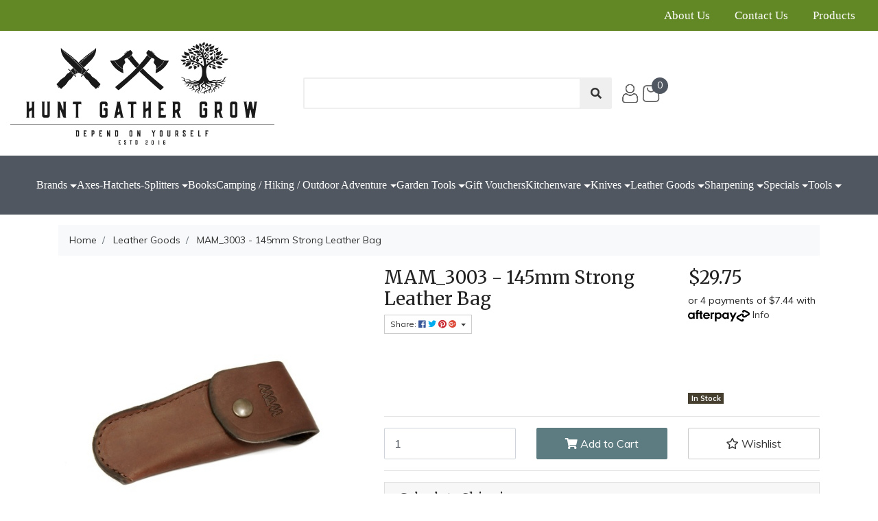

--- FILE ---
content_type: text/html; charset=utf-8
request_url: https://www.huntgathergrow.com.au/mam_3003-145mm-strong-leather-bag
body_size: 40220
content:
<!DOCTYPE html>
<html lang="en">
<head itemscope itemtype="http://schema.org/WebSite">
	<meta http-equiv="Content-Type" content="text/html; charset=utf-8"/>
<meta name="keywords" content="MAM_3003 - 145mm Strong Leather Bag"/>
<meta name="description" content="Discover MAM_3003 - 145mm Strong Leather Bag from MAM. Rugged, stylish and dependable – ideal for camping, work or daily carry. Fast shipping, built to last."/>
 <meta name="viewport" content="width=device-width, initial-scale=1, shrink-to-fit=no">
<meta property="og:image" content="https://www.huntgathergrow.com.au/assets/full/MAM_3003.jpg?20210127115606"/>
<meta property="og:title" content="MAM_3003 - 145mm Strong Leather Bag"/>
<meta property="og:site_name" content="Hunt Gather Grow"/>
<meta property="og:type" content="product"/>
<meta property="og:url" content="https://www.huntgathergrow.com.au/mam_3003-145mm-strong-leather-bag"/>
<meta property="og:description" content="Discover MAM_3003 - 145mm Strong Leather Bag from MAM. Rugged, stylish and dependable – ideal for camping, work or daily carry. Fast shipping, built to last."/>

<title itemprop='name'>MAM_3003 - 145mm Strong Leather Bag</title>
<link rel="canonical" href="https://www.huntgathergrow.com.au/mam_3003-145mm-strong-leather-bag" itemprop="url"/>
<link rel="shortcut icon" href="/assets/favicon_logo.png?1765859992"/>
<!-- Neto Assets -->
<link rel="dns-prefetch preconnect" href="//cdn.neto.com.au">
<link rel="dns-prefetch" href="//use.fontawesome.com">
<link rel="dns-prefetch" href="//google-analytics.com">
<link rel="stylesheet" type="text/css" href="https://use.fontawesome.com/releases/v5.2.0/css/all.css" media="all"/>
<link rel="stylesheet" type="text/css" href="https://cdn.neto.com.au/assets/neto-cdn/jquery_ui/1.11.1/css/custom-theme/jquery-ui-1.8.18.custom.css" media="all"/>
<!--[if lte IE 8]>
	<script type="text/javascript" src="https://cdn.neto.com.au/assets/neto-cdn/html5shiv/3.7.0/html5shiv.js"></script>
	<script type="text/javascript" src="https://cdn.neto.com.au/assets/neto-cdn/respond.js/1.3.0/respond.min.js"></script>
<![endif]-->
<!-- Begin: Script 101 -->
<!-- Google Analytics -->
<script>
(function(i,s,o,g,r,a,m){i['GoogleAnalyticsObject']=r;i[r]=i[r]||function(){
(i[r].q=i[r].q||[]).push(arguments)},i[r].l=1*new Date();a=s.createElement(o),
m=s.getElementsByTagName(o)[0];a.async=1;a.src=g;m.parentNode.insertBefore(a,m)
})(window,document,'script','//www.google-analytics.com/analytics.js','ga');
ga('create', 'G-2C7EMJM0D5,  GT-TNSSZTHL', 'auto');
</script>
<!-- End Google Analytics -->
<!-- End: Script 101 -->
<!-- Begin: Script 103 -->
<meta name="google-site-verification" content="SypEs7-wc0HhJRsmIXGo7brPeEUHRvHQFwRij-_SLm8" />
<!-- End: Script 103 -->
<!-- Begin: Script 108 -->
<script
src="https://www.paypal.com/sdk/js?client-id=AbczRdxDTLmH2ruQUxMJibFuE1Pa1HaEF0vFsPQH f4L2PKzEHC_4As-zND_esUOogBS3RhpQ4K3tRQjS&currency=AUD&components=messages"
data-namespace="PayPalSDK">
</script>
<!-- End: Script 108 -->
<!-- Begin: Script 109 -->
<!-- Global site tag (gtag.js) - Google Analytics -->
<script async src="https://www.googletagmanager.com/gtag/js?id=G-2C7EMJM0D5"></script>
<script>
  window.dataLayer = window.dataLayer || [];
  function gtag(){dataLayer.push(arguments);}
  gtag('js', new Date());
    gtag('config', 'G-2C7EMJM0D5', {
      send_page_view: false
    });
</script>
<!-- End: Script 109 -->


	<link rel="preload" href="/assets/themes/storefront/css/app.css?1765859992" as="style">
	<link rel="preload" href="/assets/themes/storefront/css/style.css?1765859992" as="style">
	<link class="theme-selector" rel="stylesheet" type="text/css" href="/assets/themes/storefront/css/app.css?1765859992" media="all"/>
	<link rel="stylesheet" type="text/css" href="/assets/themes/storefront/css/style.css?1765859992" media="all"/>
</head>
<body id="n_product" class="n_storefront">
     <!-- Header Announcement -->
<div class="header-top">
<div class="container">
<div class="row">
					<div class="d-none d-sm-block col-12 text-right">
						<ul class="nav justify-content-end pb-3"><li class="nav-item ">
									<a href="/about-us/" class="nav-link ">About Us</a>
									</li><li class="nav-item ">
									<a href="/form/contact-us/" class="nav-link ">Contact Us</a>
									</li><li class="nav-item">
							<a class="nav-link" href="https://www.huntgathergrow.com.au" aria-label="Products">Products</a>
							</li>
									<!-- li class="nav-item dropdown dropdown-hover">
										<a class="nav-link pr-0 dropdown-toggle" href="https://www.huntgathergrow.com.au/_myacct" aria-label="Account dropdown">My Account</a>
										<ul class="dropdown-menu">
											<li><a class="dropdown-item" href="https://www.huntgathergrow.com.au/_myacct">Account Home</a></li>
											<li><a class="dropdown-item" href="https://www.huntgathergrow.com.au/_myacct#orders">Orders</a></li>
											<li><a class="dropdown-item" href="https://www.huntgathergrow.com.au/_myacct#quotes">Quotes</a></li>
											<li><a class="dropdown-item" href="https://www.huntgathergrow.com.au/_myacct/payrec">Pay Invoices</a></li>
											<li><a class="dropdown-item" href="https://www.huntgathergrow.com.au/_myacct/favourites">Favourites</a></li>
											<li><a class="dropdown-item" href="https://www.huntgathergrow.com.au/_myacct/wishlist">Wishlists</a></li>
											<li><a class="dropdown-item" href="https://www.huntgathergrow.com.au/_myacct/warranty">Resolution Centre</a></li>
											<li><a class="dropdown-item" href="https://www.huntgathergrow.com.au/_myacct/edit_account">Edit My Details</a></li>
											<li><a class="dropdown-item" href="https://www.huntgathergrow.com.au/_myacct/edit_address">Edit My Address Book</a></li>
											<li class="divider"></li>
											<span nloader-content-id="F31v55E_sAdl-nb2EHtGdXxVn17a8_D97KbALz0_w9I4aRuy77rwMz-AvD2G3RY79UGsf-03B6tEwCHzjdbuxA" nloader-content="[base64]" nloader-data="cw8Y2Fkd0Gps2UWDIGmP-zWtSwFhD7vL5CoH28TX6bY"></span></ul>
									</li -->
								</ul>
					</div>
				</div>
</div>				
</div>				
	<div class="container wrapper-header">
		<div class="row py-3 align-items-center">
			<div class="col-12 col-sm-4 wrapper-logo text-center text-sm-left header_logo">
				<a href="https://www.huntgathergrow.com.au" title="Hunt Gather Grow">
					<img class="logo" src="/assets/website_logo.png?1765859992" alt="Hunt Gather Grow" />
				</a>
			</div>
			<div class="col-12 col-sm-8 header_right">
				<div class="row search_sec">
					<div class="search_bar col-12 col-sm-6 col-md-7 offset-md-1">
						<div class="header-search pt-3 pt-sm-0">
							<form name="productsearch" method="get" action="/">
								<input type="hidden" name="rf" value="kw" />
								<div class="input-group input-group-lg">
									<input class="form-control ajax_search" value="" id="name_search" autocomplete="off" name="kw" type="text" />
									<span class="input-group-append">
										<button type="submit" value="Search" class="btn btn-default"><i class="fa fa-search"></i></button>
									</span>
								</div>
							</form>
						</div>
					</div>
					<div class="main_mobile_search">
					<img src="assets/images/search-interface-symbol 2.png">
					</div>
					<div class="mobile_search" style="display:none !Important;">
					<div class="acrroess_button">
						<span class="remove_popup">x</span>
						<div class="search_bar col-12 col-sm-6 col-md-7 offset-md-1">
							<div class="header-search pt-3 pt-sm-0">
								<form name="productsearch" method="get" action="/">
									<input type="hidden" name="rf" value="kw" />
									<div class="input-group input-group-lg">
										<input class="form-control ajax_search" value="" id="name_search" autocomplete="off" name="kw" type="text" />
										<span class="input-group-append">
											<button type="submit" value="Search" class="btn btn-default"><i class="fa fa-search"></i></button>
										</span>
									</div>
								</form>
							</div>
						</div>
					</div>
					</div>
					
					<div class="header-account-section">
					<a href="https://www.huntgathergrow.com.au/_myacct"><img src="/assets/images/account.png"></a>
					</div>				
					<div class="cart_icn_header">
						<div id="header-cart" class="btn-group float-right">
							<a href="https://www.huntgathergrow.com.au/_mycart?tkn=cart&ts=1768868930367419" class="btn btn-success dropdown-toggle" data-toggle="dropdown" id="cartcontentsheader">
								<!-- i class="fa fa-shopping-cart"></i -->
								<span class="a2c_item_count" rel="a2c_item_count">0</span>
								<span class="cart-icon"><img src="/assets/images/shopping-bag.png"></span>
								<!-- span rel="a2c_sub_total" class="d-none d-lg-inline-block">
								$0.00
								</span> - -->
								
							</a>
							<ul class="dropdown-menu">
									<li class="box" id="neto-dropdown">
										<div class="body padding" id="cartcontents"></div>
										<div class="footer"></div>
									</li>
								</ul>
							</div>
					</div>
				</div>
			</div>
		</div>
	</div>
	<div class="navbar navbar-default navbar-expand-md flex-md-row-reverse">
		<ul class="nMobileNav">
			<li><a href="#" class="nToggleMenu" data-target=".navbar-responsive-collapse"><span class="icon"><i class="fa fa-bars"></i></span><br>
				Menu</a></li>
			<li><a href="/products"><span class="icon"><i class="fa fa-gift"></i></span><br>
				Shop</a></li>
			<li><a href="https://www.huntgathergrow.com.au/_mycart?tkn=cart&ts=1768868930905929"><span class="icon"><i class="fa fa-shopping-cart"></i></span><br>
				Cart (<span rel="a2c_item_count">0</span>)</a></li>
			<li><a href="/_myacct/"><span class="icon"><i class="fa fa-user"></i></span><br>
				Account</a></li>
		</ul>

		<div class="container">
			<div class="collapse navbar-collapse navbar-responsive-collapse">
				<ul class="navbar-nav mr-auto">
				    
				    
								    					    <!-- Brands Menu -->
<li class="nav-item dropdown">
            <a href="#" class="nav-link dropdown-toggle" role="button" data-toggle="dropdown" aria-haspopup="true" aria-expanded="false">Brands</a>
            <ul class="dropdown-menu" style="height: 300px; overflow: scroll;"><li><a href="https://www.huntgathergrow.com.au/brand/albainox/" class="dropdown-item">Albainox</a></li><li><a href="https://www.huntgathergrow.com.au/brand/amare/" class="dropdown-item">Amare</a></li><li><a href="https://www.huntgathergrow.com.au/brand/asano-mokkousho/" class="dropdown-item">Asano Mokkousho</a></li><li><a href="https://www.huntgathergrow.com.au/brand/atlas/" class="dropdown-item">Atlas</a></li><li><a href="https://www.huntgathergrow.com.au/brand/back-country/" class="dropdown-item">Back Country</a></li><li><a href="https://www.huntgathergrow.com.au/brand/bainbridge/" class="dropdown-item">Bainbridge</a></li><li><a href="https://www.huntgathergrow.com.au/brand/barska-binoculars/" class="dropdown-item">Barska Binoculars</a></li><li><a href="https://www.huntgathergrow.com.au/brand/black-diamond/" class="dropdown-item">Black Diamond</a></li><li><a href="https://www.huntgathergrow.com.au/brand/bob-cooper/" class="dropdown-item">Bob Cooper</a></li><li><a href="https://www.huntgathergrow.com.au/brand/camelbak/" class="dropdown-item">Camelbak</a></li><li><a href="https://www.huntgathergrow.com.au/brand/claude-dozorme/" class="dropdown-item">Claude Dozorme</a></li><li><a href="https://www.huntgathergrow.com.au/brand/curel/" class="dropdown-item">Curel</a></li><li><a href="https://www.huntgathergrow.com.au/brand/dewit/" class="dropdown-item">DeWit</a></li><li><a href="https://www.huntgathergrow.com.au/brand/dianova-lapstone/" class="dropdown-item">Dianova Lapstone</a></li><li><a href="https://www.huntgathergrow.com.au/brand/egginton/" class="dropdown-item">Egginton</a></li><li><a href="https://www.huntgathergrow.com.au/brand/eka-knives/" class="dropdown-item">EKA Knives</a></li><li><a href="https://www.huntgathergrow.com.au/brand/ezelap/diamond-steel-sharpeners" class="dropdown-item">Ezelap </a></li><li><a href="https://www.huntgathergrow.com.au/brand/falci-tools/" class="dropdown-item">Falci Tools</a></li><li><a href="https://www.huntgathergrow.com.au/brand/garden-keepers/" class="dropdown-item">Garden Keepers</a></li><li><a href="https://www.huntgathergrow.com.au/brand/gerber/" class="dropdown-item">Gerber</a></li><li><a href="https://www.huntgathergrow.com.au/brand/goyon-chazeau/" class="dropdown-item">Goyon Chazeau </a></li><li><a href="https://www.huntgathergrow.com.au/brand/granfors-bruks/" class="dropdown-item">Gransfors Bruk</a></li><li><a href="https://www.huntgathergrow.com.au/brand/hand-forged-tools-australia/" class="dropdown-item">Hand Forged Tools Australia</a></li><li><a href="https://www.huntgathergrow.com.au/brand/helinox/" class="dropdown-item">Helinox</a></li><li><a href="https://www.huntgathergrow.com.au/brand/helle/" class="dropdown-item">Helle</a></li><li><a href="https://www.huntgathergrow.com.au/brand/hultafors/" class="dropdown-item">Hultafors</a></li><li><a href="https://www.huntgathergrow.com.au/brand/ivo-cork-range/" class="dropdown-item">IVO Cork Range</a></li><li><a href="https://www.huntgathergrow.com.au/brand/jetboil/" class="dropdown-item">Jetboil</a></li><li><a href="https://www.huntgathergrow.com.au/brand/joseph-rodgers-knives/" class="dropdown-item">Joseph Rodgers Knives</a></li><li><a href="https://www.huntgathergrow.com.au/brand/kanetsune/" class="dropdown-item">Kanetsune</a></li><li><a href="https://www.huntgathergrow.com.au/brand/karesuando-knives/" class="dropdown-item">Karesuando Knives</a></li><li><a href="https://www.huntgathergrow.com.au/brand/krumpholz/" class="dropdown-item">Krumpholz</a></li><li><a href="https://www.huntgathergrow.com.au/brand/lowe/" class="dropdown-item">Lowe</a></li><li><a href="https://www.huntgathergrow.com.au/brand/mac/" class="dropdown-item">MAC</a></li><li><a href="https://www.huntgathergrow.com.au/brand/mam/" class="dropdown-item">MAM</a></li><li><a href="https://www.huntgathergrow.com.au/brand/marttiini/" class="dropdown-item">Marttiini</a></li><li><a href="https://www.huntgathergrow.com.au/brand/maserin/" class="dropdown-item">Maserin</a></li><li><a href="https://www.huntgathergrow.com.au/brand/max-capdebarthes/" class="dropdown-item">Max Capdebarthes </a></li><li><a href="https://www.huntgathergrow.com.au/brand/morakniv/" class="dropdown-item">Morakniv</a></li><li><a href="https://www.huntgathergrow.com.au/brand/muller/" class="dropdown-item">Muller</a></li><li><a href="https://www.huntgathergrow.com.au/brand/mystery-ranch/" class="dropdown-item">Mystery Ranch</a></li><li><a href="https://www.huntgathergrow.com.au/brand/nebo/" class="dropdown-item">NEBO</a></li><li><a href="https://www.huntgathergrow.com.au/brand/nebo-tools/" class="dropdown-item">Nebo Tools</a></li><li><a href="https://www.huntgathergrow.com.au/brand/nisaku/" class="dropdown-item">Nisaku</a></li><li><a href="https://www.huntgathergrow.com.au/brand/nordic-pocket-saw/" class="dropdown-item">Nordic Pocket Saw</a></li><li><a href="https://www.huntgathergrow.com.au/brand/norton/" class="dropdown-item">Norton </a></li><li><a href="https://www.huntgathergrow.com.au/brand/offner" class="dropdown-item">Offner</a></li><li><a href="https://www.huntgathergrow.com.au/brand/opinel/" class="dropdown-item">Opinel</a></li><li><a href="https://www.huntgathergrow.com.au/brand/oxo-outdoor/" class="dropdown-item">OXO Outdoor</a></li><li><a href="https://www.huntgathergrow.com.au/brand/robert-david/" class="dropdown-item">Robert David</a></li><li><a href="https://www.huntgathergrow.com.au/brand/rugged-luxury/" class="dropdown-item">Rugged Luxury</a></li><li><a href="https://www.huntgathergrow.com.au/brand/ryset/" class="dropdown-item">Ryset</a></li><li><a href="https://www.huntgathergrow.com.au/brand/sea-to-summit/" class="dropdown-item">Sea to Summit</a></li><li><a href="https://www.huntgathergrow.com.au/brand/shizu-hamono/" class="dropdown-item">Shizu Hamono</a></li><li><a href="https://www.huntgathergrow.com.au/brand/silky/" class="dropdown-item">Silky</a></li><li><a href="https://www.huntgathergrow.com.au/brand/smiths/" class="dropdown-item">Smiths</a></li><li><a href="https://www.huntgathergrow.com.au/brand/soto/" class="dropdown-item">SOTO</a></li><li><a href="https://www.huntgathergrow.com.au/brand/spearo/" class="dropdown-item">Spearo</a></li><li><a href="https://www.huntgathergrow.com.au/brand/stafor/" class="dropdown-item">Stafor</a></li><li><a href="https://www.huntgathergrow.com.au/brand/svedbro-smide/" class="dropdown-item">Svedbro Smide</a></li><li><a href="https://www.huntgathergrow.com.au/brand/swiza/" class="dropdown-item">Swiza</a></li><li><a href="https://www.huntgathergrow.com.au/brand/taurus/" class="dropdown-item">Taurus</a></li><li><a href="https://www.huntgathergrow.com.au/brand/taylors-eye-witness/" class="dropdown-item">Taylor's Eye Witness</a></li><li><a href="https://www.huntgathergrow.com.au/brand/tiller-rowe/" class="dropdown-item">Tiller & Rowe</a></li><li><a href="https://www.huntgathergrow.com.au/brand/tojiro/" class="dropdown-item">Tojiro</a></li><li><a href="https://www.huntgathergrow.com.au/brand/tormek/" class="dropdown-item">Tormek</a></li><li><a href="https://www.huntgathergrow.com.au/brand/tramontina/" class="dropdown-item">Tramontina</a></li><li><a href="https://www.huntgathergrow.com.au/brand/victorinox/" class="dropdown-item">Victorinox</a></li><li><a href="https://www.huntgathergrow.com.au/brand/victory/" class="dropdown-item">Victory</a></li></ul>
        </li>


					<li class="dropdown dropdown-hover">
								<a href="https://www.huntgathergrow.com.au/axes-hatchets-splitters/" class="nav-link dropdown-toggle">Axes-Hatchets-Splitters</a>
								<ul class="dropdown-menu">
										<li class="">
									<a href="https://www.huntgathergrow.com.au/axes-hatchets-splitters/axes/" class="nuhover dropdown-item">Axes</a>
									</li><li class="">
									<a href="https://www.huntgathergrow.com.au/axes/camping/" class="nuhover dropdown-item">Camping</a>
									</li><li class="">
									<a href="https://www.huntgathergrow.com.au/axes/tradesmen-specialty/" class="nuhover dropdown-item">Craftsmen</a>
									</li><li class="">
									<a href="https://www.huntgathergrow.com.au/drawknives-froes/" class="nuhover dropdown-item">Drawknives & Froes</a>
									</li><li class="">
									<a href="https://www.huntgathergrow.com.au/axes-hatchets-splitters/hatchets/" class="nuhover dropdown-item">Hatchets</a>
									</li><li class="">
									<a href="https://www.huntgathergrow.com.au/axes/hunting/" class="nuhover dropdown-item">Hunting</a>
									</li><li class="">
									<a href="https://www.huntgathergrow.com.au/axes/spares-accessories/" class="nuhover dropdown-item">Spares & Accessories</a>
									</li><li class="">
									<a href="https://www.huntgathergrow.com.au/axes-hatchets-splitters/splitting-axes/" class="nuhover dropdown-item">Splitters</a>
									</li><li class="">
									<a href="https://www.huntgathergrow.com.au/splitting-felling-wedges/" class="nuhover dropdown-item">Splitting/Felling Wedges</a>
									</li><li class="">
									<a href="https://www.huntgathergrow.com.au/axes/throwing-axes/" class="nuhover dropdown-item">Throwing Axes</a>
									</li><li class="">
									<a href="https://www.huntgathergrow.com.au/tomahawk/" class="nuhover dropdown-item">Tomahawk</a>
									</li>
									</ul>
								</li><li class="">
								<a href="https://www.huntgathergrow.com.au/books/" class="nav-link ">Books</a>
								</li><li class="dropdown dropdown-hover">
								<a href="https://www.huntgathergrow.com.au/camping-outdoor-furniture/" class="nav-link dropdown-toggle">Camping / Hiking / Outdoor Adventure</a>
								<ul class="dropdown-menu">
										<li class="dropdown dropdown-hover">
									<a href="https://www.huntgathergrow.com.au/bags/" class="nuhover dropdown-item">Bags & Backpacks</a>
									<ul class="dropdown-menu dropdown-menu-horizontal">
											<li><a class="dropdown-item pl-5 pl-sm-4" href="https://www.huntgathergrow.com.au/camping-hiking-outdoor-adventure/bags-backpacks/accessories/">Accessories</a></li><li><a class="dropdown-item pl-5 pl-sm-4" href="https://www.huntgathergrow.com.au/cooler-bags/">Cooler Bags</a></li><li><a class="dropdown-item pl-5 pl-sm-4" href="https://www.huntgathergrow.com.au/bags/daypacks/">Day Packs</a></li><li><a class="dropdown-item pl-5 pl-sm-4" href="https://www.huntgathergrow.com.au/hydration-backpacks">Hydration Backpacks</a></li><li><a class="dropdown-item pl-5 pl-sm-4" href="https://www.huntgathergrow.com.au/camping-hiking-outdoor-adventure/bags-backpacks/waterproof-bags/">Waterproof Bags</a></li>
										</ul>
									</li><li class="">
									<a href="https://www.huntgathergrow.com.au/binoculars/" class="nuhover dropdown-item">Binoculars</a>
									</li><li class="dropdown dropdown-hover">
									<a href="https://www.huntgathergrow.com.au/hydration/" class="nuhover dropdown-item">Hydration</a>
									<ul class="dropdown-menu dropdown-menu-horizontal">
											<li><a class="dropdown-item pl-5 pl-sm-4" href="https://www.huntgathergrow.com.au/water-bottles/insulated-double-wall-stainless-steel/">Insulated Water Bottles</a></li><li><a class="dropdown-item pl-5 pl-sm-4" href="https://www.huntgathergrow.com.au/replacement-lids/">Replacement Lids</a></li><li><a class="dropdown-item pl-5 pl-sm-4" href="https://www.huntgathergrow.com.au/camping-hiking-outdoor-adventure/hydration/filtered/">Water Filtration</a></li>
										</ul>
									</li><li class="dropdown dropdown-hover">
									<a href="https://www.huntgathergrow.com.au/camping-hiking-outdoor-adventure/outdoor-cooking/" class="nuhover dropdown-item">Outdoor Cooking</a>
									<ul class="dropdown-menu dropdown-menu-horizontal">
											<li><a class="dropdown-item pl-5 pl-sm-4" href="https://www.huntgathergrow.com.au/camping-hiking-outdoor-adventure/outdoor-cooking/cookware-cutlery/">Cookware & Cutlery</a></li><li><a class="dropdown-item pl-5 pl-sm-4" href="https://www.huntgathergrow.com.au/camping-hiking-outdoor-adventure/outdoor-cooking/food-nutrition/">Food & Nutrition</a></li><li><a class="dropdown-item pl-5 pl-sm-4" href="https://www.huntgathergrow.com.au/camping-hiking-outdoor-adventure/outdoor-cooking/stove-accessories/">Stove Accessories</a></li><li><a class="dropdown-item pl-5 pl-sm-4" href="https://www.huntgathergrow.com.au/camping-hiking-outdoor-adventure/outdoor-cooking/stoves/">Stoves</a></li>
										</ul>
									</li><li class="dropdown dropdown-hover">
									<a href="https://www.huntgathergrow.com.au/camping-hiking-outdoor-adventure/outdoor-furniture/" class="nuhover dropdown-item">Outdoor Furniture</a>
									<ul class="dropdown-menu dropdown-menu-horizontal">
											<li><a class="dropdown-item pl-5 pl-sm-4" href="https://www.huntgathergrow.com.au/camping-hiking-outdoor-adventure/outdoor-furniture/accessories/">Accessories</a></li><li><a class="dropdown-item pl-5 pl-sm-4" href="https://www.huntgathergrow.com.au/camping-hiking-outdoor-adventure/outdoor-furniture/outdoor-chairs/">Outdoor Chairs</a></li><li><a class="dropdown-item pl-5 pl-sm-4" href="https://www.huntgathergrow.com.au/camping-hiking-outdoor-adventure/outdoor-furniture/outdoor-tables/">Outdoor Tables</a></li>
										</ul>
									</li><li class="">
									<a href="https://www.huntgathergrow.com.au/tents-sleeping/" class="nuhover dropdown-item">Tents & Sleeping</a>
									</li><li class="">
									<a href="https://www.huntgathergrow.com.au/tie-downs-straps/" class="nuhover dropdown-item">Tie Downs & Straps</a>
									</li><li class="">
									<a href="https://www.huntgathergrow.com.au/torches-lighting/" class="nuhover dropdown-item">Torches & Lighting</a>
									</li><li class="">
									<a href="https://www.huntgathergrow.com.au/trekking-poles/" class="nuhover dropdown-item">Trekking Poles</a>
									</li>
									</ul>
								</li><li class="dropdown dropdown-hover">
								<a href="https://www.huntgathergrow.com.au/garden-tools/" class="nav-link dropdown-toggle">Garden Tools</a>
								<ul class="dropdown-menu">
										<li class="">
									<a href="https://www.huntgathergrow.com.au/forks/" class="nuhover dropdown-item">Forks</a>
									</li><li class="">
									<a href="https://www.huntgathergrow.com.au/garden-knives/" class="nuhover dropdown-item">Garden knives</a>
									</li><li class="">
									<a href="https://www.huntgathergrow.com.au/gloves/" class="nuhover dropdown-item">Gloves</a>
									</li><li class="">
									<a href="https://www.huntgathergrow.com.au/hoes/" class="nuhover dropdown-item">Hoe's</a>
									</li><li class="">
									<a href="https://www.huntgathergrow.com.au/pruning-shears/" class="nuhover dropdown-item">Pruning Shears</a>
									</li><li class="dropdown dropdown-hover">
									<a href="https://www.huntgathergrow.com.au/saws/" class="nuhover dropdown-item">Saws</a>
									<ul class="dropdown-menu dropdown-menu-horizontal">
											<li><a class="dropdown-item pl-5 pl-sm-4" href="https://www.huntgathergrow.com.au/saw-spare-parts/">Saw Spare Parts</a></li>
										</ul>
									</li><li class="">
									<a href="https://www.huntgathergrow.com.au/scythes-snaths-accessories/" class="nuhover dropdown-item">Scythes Snaths & Accessories </a>
									</li><li class="dropdown dropdown-hover">
									<a href="https://www.huntgathergrow.com.au/garden-tools/secateurs-loppers-pruners/" class="nuhover dropdown-item">Secateurs Loppers & Pruners</a>
									<ul class="dropdown-menu dropdown-menu-horizontal">
											<li><a class="dropdown-item pl-5 pl-sm-4" href="https://www.huntgathergrow.com.au/garden-tools/secateurs-loppers-pruners/anvil-secateurs-pruners/">Anvil Secateurs & Pruners</a></li><li><a class="dropdown-item pl-5 pl-sm-4" href="https://www.huntgathergrow.com.au/garden-tools/secateurs-loppers-pruners/loppers/">Loppers</a></li><li><a class="dropdown-item pl-5 pl-sm-4" href="https://www.huntgathergrow.com.au/garden-tools/secateurs-loppers-pruners/secateurs-pruners/">Secateurs & Pruners</a></li><li><a class="dropdown-item pl-5 pl-sm-4" href="https://www.huntgathergrow.com.au/spare-parts-secateurs-loppers-pruners/">Spare Parts-Secateurs loppers & Pruners</a></li>
										</ul>
									</li><li class="">
									<a href="https://www.huntgathergrow.com.au/garden-tools/shovels-spades/" class="nuhover dropdown-item">Shovels & Spades</a>
									</li><li class="">
									<a href="https://www.huntgathergrow.com.au/trowels-hand-tools/" class="nuhover dropdown-item">Trowels & Hand Tools</a>
									</li><li class="">
									<a href="https://www.huntgathergrow.com.au/watering-cans/" class="nuhover dropdown-item">Watering Cans</a>
									</li>
									</ul>
								</li><li class="">
								<a href="https://www.huntgathergrow.com.au/gift-vouchers/" class="nav-link ">Gift Vouchers</a>
								</li><li class="dropdown dropdown-hover">
								<a href="https://www.huntgathergrow.com.au/kitchenwares/" class="nav-link dropdown-toggle">Kitchenware</a>
								<ul class="dropdown-menu">
										<li class="">
									<a href="https://www.huntgathergrow.com.au/kitchenware/barbeque-utensils/" class="nuhover dropdown-item">Barbeque Utensils</a>
									</li><li class="">
									<a href="https://www.huntgathergrow.com.au/kitchenware/chopping-boards-platters/" class="nuhover dropdown-item">Chopping Boards & Platters</a>
									</li><li class="">
									<a href="https://www.huntgathergrow.com.au/kitchenware/utensils/" class="nuhover dropdown-item">Kitchen Utensils</a>
									</li><li class="">
									<a href="https://www.huntgathergrow.com.au/saucepans-frypans-steamers/" class="nuhover dropdown-item">Saucepans Frypans & Steamers</a>
									</li><li class="">
									<a href="https://www.huntgathergrow.com.au/kitchenware/tea-coffee/" class="nuhover dropdown-item">Tea & Coffee</a>
									</li>
									</ul>
								</li><li class="dropdown dropdown-hover">
								<a href="https://www.huntgathergrow.com.au/knives/" class="nav-link dropdown-toggle">Knives</a>
								<ul class="dropdown-menu">
										<li class="dropdown dropdown-hover">
									<a href="https://www.huntgathergrow.com.au/butcher-meat-processing/" class="nuhover dropdown-item">Butcher Knives</a>
									<ul class="dropdown-menu dropdown-menu-horizontal">
											<li><a class="dropdown-item pl-5 pl-sm-4" href="https://www.huntgathergrow.com.au/knives/boning-skinning/">Boning Knives</a></li><li><a class="dropdown-item pl-5 pl-sm-4" href="https://www.huntgathergrow.com.au/knives/butcher-knives/butcher-accessories/">Butcher Accessories</a></li><li><a class="dropdown-item pl-5 pl-sm-4" href="https://www.huntgathergrow.com.au/knives/butcher-knives/butcher-sets/">Butcher Sets</a></li><li><a class="dropdown-item pl-5 pl-sm-4" href="https://www.huntgathergrow.com.au/knives/butcher-knives/cleavers/">Cleavers</a></li><li><a class="dropdown-item pl-5 pl-sm-4" href="https://www.huntgathergrow.com.au/knives/butcher-knives/skinning/">Skinning Knives</a></li><li><a class="dropdown-item pl-5 pl-sm-4" href="https://www.huntgathergrow.com.au/knives/butcher-knives/steak-slicing-knives/">Steak & Slicing Knives</a></li>
										</ul>
									</li><li class="dropdown dropdown-hover">
									<a href="https://www.huntgathergrow.com.au/knives/home-kitchen/" class="nuhover dropdown-item">Chef & Kitchen Knives</a>
									<ul class="dropdown-menu dropdown-menu-horizontal">
											<li><a class="dropdown-item pl-5 pl-sm-4" href="https://www.huntgathergrow.com.au/knives/chef-kitchen-knives/barbeque-grilling/">Barbeque & Grilling</a></li><li><a class="dropdown-item pl-5 pl-sm-4" href="https://www.huntgathergrow.com.au/knives/chef-kitchen-knives/bread-pastry/">Bread & Pastry </a></li><li><a class="dropdown-item pl-5 pl-sm-4" href="https://www.huntgathergrow.com.au/knives/chef-kitchen-knives/carving-slicing/">Carving & Slicing</a></li><li><a class="dropdown-item pl-5 pl-sm-4" href="https://www.huntgathergrow.com.au/knives/chef-kitchen-knives/cheese-platter-knives/">Cheese & Platter Knives</a></li><li><a class="dropdown-item pl-5 pl-sm-4" href="https://www.huntgathergrow.com.au/knives/chefs-home-kitchen/knife-sets/">Chefs Knives</a></li><li><a class="dropdown-item pl-5 pl-sm-4" href="https://www.huntgathergrow.com.au/knives/chef-kitchen-knives/cleavers-choppers/">Cleavers & Choppers</a></li><li><a class="dropdown-item pl-5 pl-sm-4" href="https://www.huntgathergrow.com.au/knives/chefs-home-kitchen-knife-sets/">Japanese</a></li><li><a class="dropdown-item pl-5 pl-sm-4" href="https://www.huntgathergrow.com.au/knives/chefs-home-kitchen/kitchen-knife-sets/">Kitchen Knife Sets</a></li><li><a class="dropdown-item pl-5 pl-sm-4" href="https://www.huntgathergrow.com.au/knives/chef-kitchen-knives/filleting/">Meat / Poultry / Fish</a></li><li><a class="dropdown-item pl-5 pl-sm-4" href="https://www.huntgathergrow.com.au/knives/chef-kitchen-knives/oyster-knives/">Oyster Knives</a></li><li><a class="dropdown-item pl-5 pl-sm-4" href="https://www.huntgathergrow.com.au/knives/chef-kitchen-knives/paring/">Paring</a></li><li><a class="dropdown-item pl-5 pl-sm-4" href="https://www.huntgathergrow.com.au/knives/chef-kitchen-knives/utility-knives/">Utility Knives</a></li>
										</ul>
									</li><li class="dropdown dropdown-hover">
									<a href="https://www.huntgathergrow.com.au/knives/fishing-diving/" class="nuhover dropdown-item">Fishing & Diving</a>
									<ul class="dropdown-menu dropdown-menu-horizontal">
											<li><a class="dropdown-item pl-5 pl-sm-4" href="https://www.huntgathergrow.com.au/knives/fishing-diving/bait-knives/">Bait Knives</a></li><li><a class="dropdown-item pl-5 pl-sm-4" href="https://www.huntgathergrow.com.au/knives/fishing-diving/boating-knives/">Boating Knives</a></li><li><a class="dropdown-item pl-5 pl-sm-4" href="https://www.huntgathergrow.com.au/knives/diving/">Diving</a></li><li><a class="dropdown-item pl-5 pl-sm-4" href="https://www.huntgathergrow.com.au/knives/fishing-diving/filleting-knife-sets/">Filleting Knife Sets</a></li><li><a class="dropdown-item pl-5 pl-sm-4" href="https://www.huntgathergrow.com.au/knives/fishing-diving/filleting-knives/">Filleting Knives</a></li><li><a class="dropdown-item pl-5 pl-sm-4" href="https://www.huntgathergrow.com.au/knives/fishing-diving/oyster-shellfish/">Oysters & Shellfish</a></li>
										</ul>
									</li><li class="dropdown dropdown-hover">
									<a href="https://www.huntgathergrow.com.au/knives/fixed-blade/" class="nuhover dropdown-item">Fixed blade</a>
									<ul class="dropdown-menu dropdown-menu-horizontal">
											<li><a class="dropdown-item pl-5 pl-sm-4" href="https://www.huntgathergrow.com.au/knives/fixed-blade-accessories-and-pouches">Accessories & Pouches</a></li><li><a class="dropdown-item pl-5 pl-sm-4" href="https://www.huntgathergrow.com.au/knives/throwing/">Camping, Bushcraft & Survival</a></li><li><a class="dropdown-item pl-5 pl-sm-4" href="https://www.huntgathergrow.com.au/knives/fixed-blade/damascus-collectable/">Damascus & Collectable</a></li><li><a class="dropdown-item pl-5 pl-sm-4" href="https://www.huntgathergrow.com.au/hunting-and-sporting">Hunting & Sporting</a></li><li><a class="dropdown-item pl-5 pl-sm-4" href="https://www.huntgathergrow.com.au/knives/fixed-blade/hunting-knife-sets/">Hunting Knife Sets</a></li><li><a class="dropdown-item pl-5 pl-sm-4" href="https://www.huntgathergrow.com.au/knives/machetes/">Machetes & Billhooks</a></li><li><a class="dropdown-item pl-5 pl-sm-4" href="https://www.huntgathergrow.com.au/rescue/">Rescue</a></li><li><a class="dropdown-item pl-5 pl-sm-4" href="https://www.huntgathergrow.com.au/fixed-blade/tactical/military">Tactical & Military</a></li><li><a class="dropdown-item pl-5 pl-sm-4" href="https://www.huntgathergrow.com.au/leather-goods/fixed-blade-pouches/">Traditional</a></li><li><a class="dropdown-item pl-5 pl-sm-4" href="https://www.huntgathergrow.com.au/knives/tradesmen-utility/">Utility & Tradesmen </a></li>
										</ul>
									</li><li class="dropdown dropdown-hover">
									<a href="https://www.huntgathergrow.com.au/knives/folding/" class="nuhover dropdown-item">Folding</a>
									<ul class="dropdown-menu dropdown-menu-horizontal">
											<li><a class="dropdown-item pl-5 pl-sm-4" href="https://www.huntgathergrow.com.au/leather-goods/pocket-knife-pouches/">Accessories & Pouches</a></li><li><a class="dropdown-item pl-5 pl-sm-4" href="https://www.huntgathergrow.com.au/knives/collectable/">Collectable & Damascus</a></li><li><a class="dropdown-item pl-5 pl-sm-4" href="https://www.huntgathergrow.com.au/sporting/pocket-knives">EDC</a></li><li><a class="dropdown-item pl-5 pl-sm-4" href="https://www.huntgathergrow.com.au/knives/hunting/">Hunting</a></li><li><a class="dropdown-item pl-5 pl-sm-4" href="https://www.huntgathergrow.com.au/multitool/">Multitools</a></li><li><a class="dropdown-item pl-5 pl-sm-4" href="https://www.huntgathergrow.com.au/knives/folding/outdoor-bushcraft-survival/">Outdoor, Bushcraft & Survival</a></li><li><a class="dropdown-item pl-5 pl-sm-4" href="https://www.huntgathergrow.com.au/knives/folding/rescue/">Rescue</a></li><li><a class="dropdown-item pl-5 pl-sm-4" href="https://www.huntgathergrow.com.au/tactical/military">Tactical & Military</a></li><li><a class="dropdown-item pl-5 pl-sm-4" href="https://www.huntgathergrow.com.au/knives/folding/traditional/">Traditional & Gentleman's</a></li>
										</ul>
									</li><li class="">
									<a href="https://www.huntgathergrow.com.au/garden-horticultural/" class="nuhover dropdown-item">Garden/Horticultural</a>
									</li><li class="">
									<a href="https://www.huntgathergrow.com.au/knives/knife-storage/" class="nuhover dropdown-item">Knife Storage</a>
									</li><li class="">
									<a href="https://www.huntgathergrow.com.au/knives/steak-knives/" class="nuhover dropdown-item">Steak & Table Knives</a>
									</li><li class="">
									<a href="https://www.huntgathergrow.com.au/knives/woodcarving/" class="nuhover dropdown-item">Woodcarving</a>
									</li>
									</ul>
								</li><li class="dropdown dropdown-hover">
								<a href="https://www.huntgathergrow.com.au/leather-goods/" class="nav-link dropdown-toggle">Leather Goods</a>
								<ul class="dropdown-menu">
										<li class="">
									<a href="https://www.huntgathergrow.com.au/leather-goods/ammunition-belts/" class="nuhover dropdown-item">Ammunition Belts</a>
									</li><li class="">
									<a href="https://www.huntgathergrow.com.au/leather-goods/belts/" class="nuhover dropdown-item">Belts</a>
									</li><li class="">
									<a href="https://www.huntgathergrow.com.au/flasks/" class="nuhover dropdown-item">Flasks</a>
									</li>
									</ul>
								</li><li class="dropdown dropdown-hover">
								<a href="https://www.huntgathergrow.com.au/sharpening/" class="nav-link dropdown-toggle">Sharpening</a>
								<ul class="dropdown-menu">
										<li class="">
									<a href="https://www.huntgathergrow.com.au/sharpening/diamond-products/" class="nuhover dropdown-item">Diamond Products</a>
									</li><li class="dropdown dropdown-hover">
									<a href="https://www.huntgathergrow.com.au/sharpening/natural-stones/" class="nuhover dropdown-item">Sharpening Stones</a>
									<ul class="dropdown-menu dropdown-menu-horizontal">
											<li><a class="dropdown-item pl-5 pl-sm-4" href="https://www.huntgathergrow.com.au/sharpening/sharpening-stones/natural-stones/">Natural Stones</a></li>
										</ul>
									</li><li class="">
									<a href="https://www.huntgathergrow.com.au/sharpening/steels/" class="nuhover dropdown-item">Steels</a>
									</li><li class="">
									<a href="https://www.huntgathergrow.com.au/sharpening/machines/" class="nuhover dropdown-item">Tormek</a>
									</li>
									</ul>
								</li><li class="dropdown dropdown-hover">
								<a href="https://www.huntgathergrow.com.au/specials/" class="nav-link dropdown-toggle">Specials</a>
								<ul class="dropdown-menu">
										<li class="">
									<a href="https://www.huntgathergrow.com.au/specials/10-off-selected-camelbak-products/" class="nuhover dropdown-item">10% Off Selected Products</a>
									</li><li class="">
									<a href="https://www.huntgathergrow.com.au/specials/15-off-selected-products/" class="nuhover dropdown-item">15% Off Selected Products</a>
									</li><li class="">
									<a href="https://www.huntgathergrow.com.au/specials/20-off-selected-products/" class="nuhover dropdown-item">20% Off Selected Products</a>
									</li><li class="">
									<a href="https://www.huntgathergrow.com.au/specials/25-off-selected-products/" class="nuhover dropdown-item">25% Off Selected Products</a>
									</li><li class="">
									<a href="https://www.huntgathergrow.com.au/specials/30-off-selected-products/" class="nuhover dropdown-item">30% Off Selected Products</a>
									</li><li class="">
									<a href="https://www.huntgathergrow.com.au/specials/35-off-selected-products/" class="nuhover dropdown-item">35% Off Selected Products</a>
									</li><li class="">
									<a href="https://www.huntgathergrow.com.au/specials/40-off-selected-products/" class="nuhover dropdown-item">40% Off Selected Products</a>
									</li><li class="">
									<a href="https://www.huntgathergrow.com.au/specials/50-off-selected-products/" class="nuhover dropdown-item">50% Off Selected Products</a>
									</li>
									</ul>
								</li><li class="dropdown dropdown-hover">
								<a href="https://www.huntgathergrow.com.au/tools/" class="nav-link dropdown-toggle">Tools</a>
								<ul class="dropdown-menu">
										<li class="">
									<a href="https://www.huntgathergrow.com.au/tools/chisels/" class="nuhover dropdown-item">Chisels</a>
									</li><li class="">
									<a href="https://www.huntgathergrow.com.au/clamps/" class="nuhover dropdown-item">Clamps</a>
									</li><li class="">
									<a href="https://www.huntgathergrow.com.au/tools/hammers/" class="nuhover dropdown-item">Hammers</a>
									</li><li class="">
									<a href="https://www.huntgathergrow.com.au/marking-measuring/" class="nuhover dropdown-item">Marking & Measuring </a>
									</li><li class="">
									<a href="https://www.huntgathergrow.com.au/tools/saws/" class="nuhover dropdown-item">Saws</a>
									</li><li class="">
									<a href="https://www.huntgathergrow.com.au/tools/wrecking-podgy-bars/" class="nuhover dropdown-item">Wrecking / Podgy Bars</a>
									</li>
									</ul>
								</li>
					</ul>
			</div>
		</div>
	</div>
	
	<div id="main-content" role="main" class="container">
			<div class="row">
	<script src="https://ajax.googleapis.com/ajax/libs/jquery/3.7.1/jquery.min.js"></script>
	<script>
$(document).ready(function () {
    //$(".mobile_search").hide(); 

    $(".main_mobile_search").click(function () {
        $(".mobile_search").show(); 
    });

    $(".remove_popup").click(function () {
        $(".mobile_search").hide(); 
    });
});


	</script>
<div class="col-12">
		<nav aria-label="breadcrumb">
					<ol class="breadcrumb" itemscope itemtype="http://schema.org/BreadcrumbList">
						<li class="breadcrumb-item" itemprop="itemListElement" itemscope itemtype="http://schema.org/ListItem">
							<a href="https://www.huntgathergrow.com.au" itemprop="item"><span itemprop="name">Home</span></a>
							<meta itemprop="position" content="0" />
						</li><li class="breadcrumb-item" itemprop="itemListElement" itemscope itemtype="http://schema.org/ListItem">
							<a href="/leather-goods/" itemprop="item"><span itemprop="name">Leather Goods</span></a>
							<meta itemprop="position" content="1" />
						</li><li class="breadcrumb-item" itemprop="itemListElement" itemscope itemtype="http://schema.org/ListItem">
							<a href="/mam_3003-145mm-strong-leather-bag" itemprop="item"><span itemprop="name">MAM_3003 - 145mm Strong Leather Bag</span></a>
							<meta itemprop="position" content="2" />
						</li></ol>
				</nav>
		<div class="row" itemscope itemtype="http://schema.org/Product">
			<section class="col-12 col-lg-5" role="contentinfo" aria-label="Product images">
				<div id="_jstl__images"><input type="hidden" id="_jstl__images_k0" value="template"/><input type="hidden" id="_jstl__images_v0" value="aW1hZ2Vz"/><input type="hidden" id="_jstl__images_k1" value="type"/><input type="hidden" id="_jstl__images_v1" value="aXRlbQ"/><input type="hidden" id="_jstl__images_k2" value="onreload"/><input type="hidden" id="_jstl__images_v2" value=""/><input type="hidden" id="_jstl__images_k3" value="content_id"/><input type="hidden" id="_jstl__images_v3" value="112"/><input type="hidden" id="_jstl__images_k4" value="sku"/><input type="hidden" id="_jstl__images_v4" value="MAM_3003"/><input type="hidden" id="_jstl__images_k5" value="preview"/><input type="hidden" id="_jstl__images_v5" value="y"/><div id="_jstl__images_r"><div class="main-image text-center">
	<a href="/assets/full/MAM_3003.jpg?20210127115606" title="Product main image" class="fancybox" rel="product_images">
		<div class="zoom">
			<img src="/assets/full/MAM_3003.jpg?20210127115606" class="d-none" aria-hidden="true">
			<img src="/assets/thumbL/MAM_3003.jpg?20210127115606" rel="itmimgMAM_3003" alt="Product main image" border="0" id="main-image" itemprop="image">
		</div>
	</a>
</div>
<br />
<div class="row">

</div></div></div>
			</section>
			<section class="col-12 col-lg-7" role="contentinfo" aria-label="Products information">
				<div id="_jstl__header"><input type="hidden" id="_jstl__header_k0" value="template"/><input type="hidden" id="_jstl__header_v0" value="aGVhZGVy"/><input type="hidden" id="_jstl__header_k1" value="type"/><input type="hidden" id="_jstl__header_v1" value="aXRlbQ"/><input type="hidden" id="_jstl__header_k2" value="preview"/><input type="hidden" id="_jstl__header_v2" value="y"/><input type="hidden" id="_jstl__header_k3" value="sku"/><input type="hidden" id="_jstl__header_v3" value="MAM_3003"/><input type="hidden" id="_jstl__header_k4" value="content_id"/><input type="hidden" id="_jstl__header_v4" value="112"/><input type="hidden" id="_jstl__header_k5" value="onreload"/><input type="hidden" id="_jstl__header_v5" value=""/><div id="_jstl__header_r"><div class="row">
	<meta itemprop="itemCondition" content="NewCondition">
	<meta itemprop="brand" content="MAM"/>
	<div class="wrapper-product-title col-sm-8">
		<h1 itemprop="name" aria-label="Product Name">
			MAM_3003 - 145mm Strong Leather Bag
		</h1>
		<div id="_jstl__reviews"><input type="hidden" id="_jstl__reviews_k0" value="template"/><input type="hidden" id="_jstl__reviews_v0" value="cmV2aWV3cw"/><input type="hidden" id="_jstl__reviews_k1" value="type"/><input type="hidden" id="_jstl__reviews_v1" value="aXRlbQ"/><input type="hidden" id="_jstl__reviews_k2" value="onreload"/><input type="hidden" id="_jstl__reviews_v2" value=""/><input type="hidden" id="_jstl__reviews_k3" value="content_id"/><input type="hidden" id="_jstl__reviews_v3" value="112"/><input type="hidden" id="_jstl__reviews_k4" value="sku"/><input type="hidden" id="_jstl__reviews_v4" value="MAM_3003"/><div id="_jstl__reviews_r"></div></div>

		<div class="dropdown">
			<button class="btn btn-outline-secondary btn-sm dropdown-toggle" type="button" id="dropdownMenuMAM_3003" data-toggle="dropdown" aria-controls="shareDropdownMAM_3003" aria-label="Share product">
				Share: <i class="fab fa-facebook text-facebook" aria-hidden="true"></i>
				<i class="fab fa-twitter text-twitter" aria-hidden="true"></i>
				<i class="fab fa-pinterest text-pinterest" aria-hidden="true"></i>
				<i class="fab fa-google-plus text-google-plus" aria-hidden="true"></i>
				<span class="caret"></span>
			</button>
			<ul id="shareDropdownMAM_3003" class="dropdown-menu" aria-labelledby="dropdownMenuMAM_3003">
				<li><a class="dropdown-item js-social-share" href="//www.facebook.com/sharer/sharer.php?u=https%3A%2F%2Fwww.huntgathergrow.com.au%2Fmam_3003-145mm-strong-leather-bag"><i class="fab fa-facebook text-facebook" aria-hidden="true"></i> Facebook</a></li>
				<li><a class="dropdown-item js-social-share" href="//twitter.com/intent/tweet/?text=MAM_3003%20-%20145mm%20Strong%20Leather%20Bag&amp;url=https%3A%2F%2Fwww.huntgathergrow.com.au%2Fmam_3003-145mm-strong-leather-bag"><i class="fab fa-twitter text-twitter" aria-hidden="true"></i> Twitter</a></li>
				<li><a class="dropdown-item js-social-share" href="//www.pinterest.com/pin/create/button/?url=https%3A%2F%2Fwww.huntgathergrow.com.au%2Fmam_3003-145mm-strong-leather-bag&amp;media=https%3A%2F%2Fwww.huntgathergrow.com.au%2Fassets%2Ffull%2FMAM_3003.jpg%3F20210127115606&amp;description=MAM_3003%20-%20145mm%20Strong%20Leather%20Bag"><i class="fab fa-pinterest text-pinterest" aria-hidden="true"></i> Pinterest</a></li>
				<li><a class="dropdown-item js-social-share" href="//plus.google.com/share?url=https%3A%2F%2Fwww.huntgathergrow.com.au%2Fmam_3003-145mm-strong-leather-bag"><i class="fab fa-google-plus text-google-plus" aria-hidden="true"></i> Google+</a></li>
			</ul>
		</div>
	</div>
	<div itemprop="offers" itemscope itemtype="http://schema.org/Offer" class="wrapper-pricing col-sm-4">
			<meta itemprop="priceCurrency" content="AUD">
			<div class="h1" itemprop="price" content="29.75" aria-label="Store Price">
					$29.75
				</div>
				<!--
				<!-- Begin: Script 102 -->
<p>
or 4 payments of $7.44 with
<img src="//assets.netostatic.com/assets/neto-cdn/afterpay/ap-01.jpg" style="max-width: 90px;">
<a data-toggle="modal" data-target="#afterpayModal" href="#">Info</a>
</p>

<!-- End: Script 102 -->
<!-- Begin: Script 105 -->
<div style="cursor:pointer;" data-zm-widget="repaycalc" data-zm-amount="20" data-zm-info="true"></div><br><br>

<!-- End: Script 105 -->
<!-- Begin: Script 108 -->
<div
  data-pp-message
  data-pp-placement="product"
  data-pp-amount="29.75"
  style="min-height:42px;">
</div>
<!-- End: Script 108 -->

			<span itemprop="availability" content="http://schema.org/InStock" class="badge badge-success">In Stock</span>
			</div>
	</div></div></div>
				<!-- child products -->
				<form autocomplete="off" class="variation-wrapper">
	
	
	</form>
				<!-- addtocart functionality -->
					<div id="_jstl__buying_options"><input type="hidden" id="_jstl__buying_options_k0" value="template"/><input type="hidden" id="_jstl__buying_options_v0" value="YnV5aW5nX29wdGlvbnM"/><input type="hidden" id="_jstl__buying_options_k1" value="type"/><input type="hidden" id="_jstl__buying_options_v1" value="aXRlbQ"/><input type="hidden" id="_jstl__buying_options_k2" value="preview"/><input type="hidden" id="_jstl__buying_options_v2" value="y"/><input type="hidden" id="_jstl__buying_options_k3" value="sku"/><input type="hidden" id="_jstl__buying_options_v3" value="MAM_3003"/><input type="hidden" id="_jstl__buying_options_k4" value="content_id"/><input type="hidden" id="_jstl__buying_options_v4" value="112"/><input type="hidden" id="_jstl__buying_options_k5" value="onreload"/><input type="hidden" id="_jstl__buying_options_v5" value=""/><div id="_jstl__buying_options_r"><div class="extra-options">
	
	<hr aria-hidden="true"/>
	<!-- PRODUCT OPTIONS -->
	

	
	
	
	<form class="buying-options" autocomplete="off" role="form" aria-label="Product purchase form">
		<input type="hidden" id="modeld3CY3MAM_3003" name="model" value="MAM_3003 - 145mm Strong Leather Bag">
		<input type="hidden" id="thumbd3CY3MAM_3003" name="thumb" value="/assets/thumb/MAM_3003.jpg?20210127115606">
		<input type="hidden" id="skud3CY3MAM_3003" name="sku" value="MAM_3003">
		<div class="row btn-stack">
			<div class="col-12 col-md-4">
				<label class="sr-only" for="qtyd3CY3MAM_3003">MAM_3003 - 145mm Strong Leather Bag quantity field</label>
				<input type="number" min="0" class="form-control qty form-control-lg" id="qtyd3CY3MAM_3003" name="qty" aria-label="MAM_3003 - 145mm Strong Leather Bag quantity field" value="1" size="2"/>
			</div>
			<div class="col-12 col-md-4">
				<button type="button" title="Add MAM_3003 - 145mm Strong Leather Bag to Cart" class="addtocart btn btn-success btn-block btn-lg btn-ajax-loads" data-loading-text="<i class='fa fa-spinner fa-spin' style='font-size: 14px'></i>" rel="d3CY3MAM_3003"><i class="fa fa-shopping-cart icon-white" aria-hidden="true"></i> Add to Cart</button>
				</div>
			<div class="col-12 col-md-4">
				<div class="product-wishlist">
						<span nloader-content-id="L7qY2kfAxlIXEXqPYkMab0H6Qa1gCEh2059MMxJA3HsoEXKtcFohIvoCt6eyEkshL8xgDWHKKTzLhL7sKYta6Q" nloader-content="[base64]" nloader-data="[base64]"></span>
					</div>
				</div>
		</div>
	</form>
	<hr/>
<section class="card" id="shipbox" role="contentinfo" aria-label="Calculate shipping">
	<div class="card-header"><h3 class="mb-0">Calculate Shipping</h3></div>
	<div class="card-body">
		<div class="row btn-stack">
			<!-- postcode search -->
				<div class="col-12 col-md-3">
					<input type="number" id="n_qty" name="n_qty" value="" min="1" class="form-control" placeholder="Qty" aria-label="qty">
				</div>
				<div class="col-12 col-md-3">
					<select id="ship_country" class="form-control" aria-label="Country">
						<option value="AU" selected>Australia</option><option value="AF" >Afghanistan</option><option value="AX" >Aland Islands</option><option value="AL" >Albania</option><option value="DZ" >Algeria</option><option value="AS" >American Samoa</option><option value="AD" >Andorra</option><option value="AO" >Angola</option><option value="AI" >Anguilla</option><option value="AQ" >Antarctica</option><option value="AG" >Antigua and Barbuda</option><option value="AR" >Argentina</option><option value="AM" >Armenia</option><option value="AW" >Aruba</option><option value="AT" >Austria</option><option value="AZ" >Azerbaijan</option><option value="BS" >Bahamas</option><option value="BH" >Bahrain</option><option value="BD" >Bangladesh</option><option value="BB" >Barbados</option><option value="BY" >Belarus</option><option value="BE" >Belgium</option><option value="BZ" >Belize</option><option value="BJ" >Benin</option><option value="BM" >Bermuda</option><option value="BT" >Bhutan</option><option value="BO" >Bolivia, Plurinational State of</option><option value="BQ" >Bonaire, Sint Eustatius and Saba</option><option value="BA" >Bosnia and Herzegovina</option><option value="BW" >Botswana</option><option value="BV" >Bouvet Island</option><option value="BR" >Brazil</option><option value="IO" >British Indian Ocean Territory</option><option value="BN" >Brunei Darussalam</option><option value="BG" >Bulgaria</option><option value="BF" >Burkina Faso</option><option value="BI" >Burundi</option><option value="KH" >Cambodia</option><option value="CM" >Cameroon</option><option value="CA" >Canada</option><option value="CV" >Cape Verde</option><option value="KY" >Cayman Islands</option><option value="CF" >Central African Republic</option><option value="TD" >Chad</option><option value="CL" >Chile</option><option value="CN" >China</option><option value="CX" >Christmas Island</option><option value="CC" >Cocos (Keeling) Islands</option><option value="CO" >Colombia</option><option value="KM" >Comoros</option><option value="CG" >Congo</option><option value="CD" >Congo, the Democratic Republic of the</option><option value="CK" >Cook Islands</option><option value="CR" >Costa Rica</option><option value="CI" >Cote d'Ivoire</option><option value="HR" >Croatia</option><option value="CW" >Curaçao</option><option value="CY" >Cyprus</option><option value="CZ" >Czech Republic</option><option value="DK" >Denmark</option><option value="DJ" >Djibouti</option><option value="DM" >Dominica</option><option value="DO" >Dominican Republic</option><option value="EC" >Ecuador</option><option value="EG" >Egypt</option><option value="SV" >El Salvador</option><option value="GQ" >Equatorial Guinea</option><option value="ER" >Eritrea</option><option value="EE" >Estonia</option><option value="SZ" >Eswatini, Kingdom of</option><option value="ET" >Ethiopia</option><option value="FK" >Falkland Islands (Malvinas)</option><option value="FO" >Faroe Islands</option><option value="FJ" >Fiji</option><option value="FI" >Finland</option><option value="FR" >France</option><option value="GF" >French Guiana</option><option value="PF" >French Polynesia</option><option value="TF" >French Southern Territories</option><option value="GA" >Gabon</option><option value="GM" >Gambia</option><option value="GE" >Georgia</option><option value="DE" >Germany</option><option value="GH" >Ghana</option><option value="GI" >Gibraltar</option><option value="GR" >Greece</option><option value="GL" >Greenland</option><option value="GD" >Grenada</option><option value="GP" >Guadeloupe</option><option value="GU" >Guam</option><option value="GT" >Guatemala</option><option value="GG" >Guernsey</option><option value="GN" >Guinea</option><option value="GW" >Guinea-Bissau</option><option value="GY" >Guyana</option><option value="HT" >Haiti</option><option value="HM" >Heard Island and McDonald Islands</option><option value="VA" >Holy See (Vatican City State)</option><option value="HN" >Honduras</option><option value="HK" >Hong Kong</option><option value="HU" >Hungary</option><option value="IS" >Iceland</option><option value="IN" >India</option><option value="ID" >Indonesia</option><option value="IQ" >Iraq</option><option value="IE" >Ireland</option><option value="IM" >Isle of Man</option><option value="IL" >Israel</option><option value="IT" >Italy</option><option value="JM" >Jamaica</option><option value="JP" >Japan</option><option value="JE" >Jersey</option><option value="JO" >Jordan</option><option value="KZ" >Kazakhstan</option><option value="KE" >Kenya</option><option value="KI" >Kiribati</option><option value="KR" >Korea, Republic of</option><option value="XK" >Kosovo</option><option value="KW" >Kuwait</option><option value="KG" >Kyrgyzstan</option><option value="LA" >Lao People's Democratic Republic</option><option value="LV" >Latvia</option><option value="LB" >Lebanon</option><option value="LS" >Lesotho</option><option value="LR" >Liberia</option><option value="LY" >Libya</option><option value="LI" >Liechtenstein</option><option value="LT" >Lithuania</option><option value="LU" >Luxembourg</option><option value="MO" >Macao</option><option value="MG" >Madagascar</option><option value="MW" >Malawi</option><option value="MY" >Malaysia</option><option value="MV" >Maldives</option><option value="ML" >Mali</option><option value="MT" >Malta</option><option value="MH" >Marshall Islands</option><option value="MQ" >Martinique</option><option value="MR" >Mauritania</option><option value="MU" >Mauritius</option><option value="YT" >Mayotte</option><option value="MX" >Mexico</option><option value="FM" >Micronesia, Federated States of</option><option value="MD" >Moldova, Republic of</option><option value="MC" >Monaco</option><option value="MN" >Mongolia</option><option value="ME" >Montenegro</option><option value="MS" >Montserrat</option><option value="MA" >Morocco</option><option value="MZ" >Mozambique</option><option value="MM" >Myanmar</option><option value="NA" >Namibia</option><option value="NR" >Nauru</option><option value="NP" >Nepal</option><option value="NL" >Netherlands</option><option value="NC" >New Caledonia</option><option value="NZ" >New Zealand</option><option value="NI" >Nicaragua</option><option value="NE" >Niger</option><option value="NG" >Nigeria</option><option value="NU" >Niue</option><option value="NF" >Norfolk Island</option><option value="MK" >North Macedonia, Republic of</option><option value="MP" >Northern Mariana Islands</option><option value="NO" >Norway</option><option value="OM" >Oman</option><option value="PK" >Pakistan</option><option value="PW" >Palau</option><option value="PS" >Palestine, State of</option><option value="PA" >Panama</option><option value="PG" >Papua New Guinea</option><option value="PY" >Paraguay</option><option value="PE" >Peru</option><option value="PH" >Philippines</option><option value="PN" >Pitcairn</option><option value="PL" >Poland</option><option value="PT" >Portugal</option><option value="PR" >Puerto Rico</option><option value="QA" >Qatar</option><option value="RE" >Reunion</option><option value="RO" >Romania</option><option value="RU" >Russian Federation</option><option value="RW" >Rwanda</option><option value="BL" >Saint Barthélemy</option><option value="SH" >Saint Helena, Ascension and Tristan da Cunha</option><option value="KN" >Saint Kitts and Nevis</option><option value="LC" >Saint Lucia</option><option value="MF" >Saint Martin (French part)</option><option value="PM" >Saint Pierre and Miquelon</option><option value="VC" >Saint Vincent and the Grenadines</option><option value="WS" >Samoa</option><option value="SM" >San Marino</option><option value="ST" >Sao Tome and Principe</option><option value="SA" >Saudi Arabia</option><option value="SN" >Senegal</option><option value="RS" >Serbia</option><option value="SC" >Seychelles</option><option value="SL" >Sierra Leone</option><option value="SG" >Singapore</option><option value="SX" >Sint Maarten (Dutch part)</option><option value="SK" >Slovakia</option><option value="SI" >Slovenia</option><option value="SB" >Solomon Islands</option><option value="SO" >Somalia</option><option value="ZA" >South Africa</option><option value="GS" >South Georgia and the South Sandwich Islands</option><option value="SS" >South Sudan</option><option value="ES" >Spain</option><option value="LK" >Sri Lanka</option><option value="SD" >Sudan</option><option value="SR" >Suriname</option><option value="SJ" >Svalbard and Jan Mayen</option><option value="SE" >Sweden</option><option value="CH" >Switzerland</option><option value="TW" >Taiwan</option><option value="TJ" >Tajikistan</option><option value="TZ" >Tanzania, United Republic of</option><option value="TH" >Thailand</option><option value="TL" >Timor-Leste</option><option value="TG" >Togo</option><option value="TK" >Tokelau</option><option value="TO" >Tonga</option><option value="TT" >Trinidad and Tobago</option><option value="TN" >Tunisia</option><option value="TR" >Turkey</option><option value="TM" >Turkmenistan</option><option value="TC" >Turks and Caicos Islands</option><option value="TV" >Tuvalu</option><option value="UG" >Uganda</option><option value="UA" >Ukraine</option><option value="AE" >United Arab Emirates</option><option value="GB" >United Kingdom</option><option value="US" >United States</option><option value="UM" >United States Minor Outlying Islands</option><option value="UY" >Uruguay</option><option value="UZ" >Uzbekistan</option><option value="VU" >Vanuatu</option><option value="VE" >Venezuela, Bolivarian Republic of</option><option value="VN" >Vietnam</option><option value="VG" >Virgin Islands, British</option><option value="VI" >Virgin Islands, U.S.</option><option value="WF" >Wallis and Futuna</option><option value="EH" >Western Sahara</option><option value="YE" >Yemen</option><option value="ZM" >Zambia</option><option value="ZW" >Zimbabwe</option>
					</select>
				</div>
				<div class="col-12 col-md-3">
					<input type="text" id="ship_zip" name="ship_zip" value="" size="5" class="form-control" placeholder="Post Code" aria-label="Post code">
				</div>
				<div class="col-12 col-md-3">
					<button type="button" class="btn btn-block btn-primary btn-loads" data-loading-text="<i class='fa fa-sync fa-spin' style='font-size: 14px'></i>" title="Calculate" 
						onClick="$.load_ajax_template('_buying_options', {'showloading': '1', 'sku': 'MAM_3003', 'qty': $('#n_qty').val(), 'ship_zip': $('#ship_zip').val(), 'ship_country': $('#ship_country').val()});">
						<i class="fa fa-sync" aria-hidden="true"></i> Calculate
					</button>
				</div>
			</div>
		
	</div>
</section>
	</div>

<div class="modal fade notifymodal" id="notifymodal">
	<div class="modal-dialog">
		<div class="modal-content">
			<div class="modal-header">
				<h4 class="modal-title">Notify me when back in stock</h4>
			</div>
			<div class="modal-body">
				<div class="form-group">
					<label>Your Name</label>
					<input placeholder="Jane Smith" name="from_name" id="from_name" type="text" class="form-control" value="">
				</div>
				<div class="form-group">
					<label>Your Email Address</label>
					<input placeholder="jane.smith@test.com.au" name="from" id="from" type="email" class="form-control" value="">
				</div>
				<div class="checkbox">
					<label>
						<input type="checkbox" value="y" class="terms_box" required/>
						I have read and agree to
						<a href="#" data-toggle="modal" data-target="#termsModal">Terms &amp; Conditions</a> and
						<a href="#" data-toggle="modal" data-target="#privacyModal">Privacy Policy</a>.
					</label>
					<span class="help-block hidden">Please tick this box to proceed.</span>
				</div>
			</div>
			<div class="modal-footer">
				<input class="btn btn-danger" type="button" data-dismiss="modal" value="Cancel">
				<input class="btn btn-success js-notifymodal-in-stock" data-sku="MAM_3003" type="button" value="Save My Details">
			</div>
		</div><!-- /.modal-content -->
	</div>
</div></div></div>
				</section>
		</div>
		<div class="row mt-2">
				
				
				<div class="col-12">
					<div class="tabbable">
	<ul class="nav nav-tabs" role="tablist">
		<li class="nav-item" id="tabDescription" role="tab" aria-controls="description" aria-selected="true">
			<a class="nav-link active" href="#description" data-toggle="tab">Description</a>
		</li>
		<li class="nav-item" id="tabSpecifications" role="tab" aria-controls="specifications" aria-selected="false">
			<a class="nav-link" href="#specifications" data-toggle="tab">Specifications</a>
		</li>
		<li class="nav-item" id="tabReviews" role="tab" aria-controls="reviews" aria-selected="false">
				<a class="nav-link reviews" href="#reviews" data-toggle="tab">
					Reviews
					<i class="far fa-star" aria-hidden="true"></i>
					<i class="far fa-star" aria-hidden="true"></i>
					<i class="far fa-star" aria-hidden="true"></i>
					<i class="far fa-star" aria-hidden="true"></i>
					<i class="far fa-star" aria-hidden="true"></i>
					</a>
			</li>
		</ul>
	<div class="tab-content pt-3">
		<div class="tab-pane active" id="description" role="tabpanel" aria-labelledby="tabDescription">
			<div class="card">
				<div class="card-header py-1 px-2" id="headingDescription">
					<h5 class="mb-0">
						<button class="btn btn-link btn-block text-left" type="button" data-toggle="collapse" data-target="#accordionDescription" aria-expanded="true" aria-controls="accordionDescription">
							Description
						</button>
					</h5>
				</div>
				<div id="accordionDescription" class="collapse" aria-labelledby="headingDescription">
					<div class="card-body p-md-0">
						<section class="productdetails n-responsive-content" aria-label="Product Description">
							<p>Made from high quality leather the MAM leather bag are designed to be both strong and durable to provide a tight fit for MAM pocket knives.&nbsp; The leather bag features a fold over flap that can be secured in place using the button clip to prevent the pocket knife from slipping out.</p>

<p>The leather bag is 145mm long.</p>

						</section>
						<p class="small">
							(<span itemprop="productID">MAM_3003</span>)
						</p>
					</div>
				</div>
			</div>
		</div>
		<div class="tab-pane" id="specifications" role="tabpanel" aria-labelledby="tabSpecifications">
			<div class="card">
				<div class="card-header py-1 px-2" id="headingSpecificatoin">
					<h5 class="mb-0">
						<button class="btn btn-link btn-block text-left" type="button" data-toggle="collapse" data-target="#accordionSpecifications" aria-expanded="true" aria-controls="accordionSpecifications">
							Specifications
						</button>
					</h5>
				</div>
				<div id="accordionSpecifications" class="collapse" aria-labelledby="headingSpecificatoin">
					<div class="card-body p-md-0">
						<table class="table">
							<tbody>
								<tr>
									<td><strong>SKU</strong></td>
									<td>MAM_3003</td>
								</tr>
								<tr>
										<td><strong>Brand</strong></td>
										<td>MAM</td>
									</tr>
								<tr>
										<td><strong>Shipping Weight</strong></td>
										<td>0.2000kg</td>
									</tr>
								<tr>
										<td><strong>Shipping Width</strong></td>
										<td>0.200m</td>
									</tr>
								<tr>
										<td><strong>Shipping Height</strong></td>
										<td>0.050m</td>
									</tr>
								<tr>
										<td><strong>Shipping Length</strong></td>
										<td>0.300m</td>
									</tr>
								<tr>
										<td><strong>Shipping Cubic</strong></td>
										<td>0.003000000m3</td>
									</tr>
								</tbody>
						</table>
					</div>
				</div>
			</div>
		</div>
		<div class="tab-pane" id="reviews" role="tabpanel" aria-labelledby="tabReviews">
				<div class="card">
					<div class="card-header py-1 px-2" id="headingReviews">
						<h5 class="mb-0">
							<button class="btn btn-link btn-block text-left" type="button" data-toggle="collapse" data-target="#accordionReviews" aria-expanded="true" aria-controls="accordionReviews">
								Reviews
								<i class="far fa-star" aria-hidden="true"></i>
								<i class="far fa-star" aria-hidden="true"></i>
								<i class="far fa-star" aria-hidden="true"></i>
								<i class="far fa-star" aria-hidden="true"></i>
								<i class="far fa-star" aria-hidden="true"></i>
								</button>
						</h5>
					</div>
					<div id="accordionReviews" class="collapse" aria-labelledby="headingReviews">
						<div class="card-body p-md-0">
							
							<h4>Be The First To Review This Product!</h4>
								<p>Help other Hunt Gather Grow users shop smarter by writing reviews for products you have purchased.</p>
								<p><a class="btn btn-default" href="https://www.huntgathergrow.com.au/_myacct/write_review?item=MAM_3003"><i class="far fa-edit"></i> Write a product review</a></p>
							</div>
					</div>
				</div>
			</div><!--/.tab-pane-->
		</div><!--/.tab-content-->
</div><!--/.tabbable-->
					<!-- Begin: Script 105 -->
<div data-zm-asset="cartwidget" data-zm-widget="popup" data-zm-popup-asset="termsdialog"></div>
<!-- End: Script 105 -->
</div>
				<div class="col-12">
					
					
					<hr aria-hidden="true"/>
						<h3 class="h2">Others Also Bought</h3>
						<div class="row products-row"><article class="col-8 col-sm-6 col-lg-4 col-xl-3 pb-2" role="article" aria-label="Product thumbnail">
	<div class="card thumbnail card-body" itemscope itemtype="http://schema.org/Product">
		<meta itemprop="brand" content="Gransfors Bruk"/>
		<meta itemprop="mpn" content="418"/>
		<div class="thumb_img_btn">
			<a href="https://www.huntgathergrow.com.au/gransfors-bruk-418-hunters-axe-hickory-handle" class="thumbnail-image pb-2">
				<img src="/assets/thumb/418.jpg?20200710030819" itemprop="image" class="product-image img-fluid" alt="Gransfors Bruk 418 - Hunter&#39;s Axe (Hickory Handle)" rel="itmimg418">
			</a>
		<form class="form-inline buying-options">
			<input type="hidden" id="skulJuwd418" name="skulJuwd418" value="418">
			<input type="hidden" id="modellJuwd418" name="modellJuwd418" value="Gransfors Bruk 418 - Hunter&#39;s Axe (Hickory Handle)">
			<input type="hidden" id="thumblJuwd418" name="thumblJuwd418" value="/assets/thumb/418.jpg?20200710030819">
			<input type="hidden" id="qtylJuwd418" name="qtylJuwd418" value="1" class="input-tiny">
			<button type="button" title="Add Gransfors Bruk 418 - Hunter&#39;s Axe (Hickory Handle) to Cart" class="addtocart btn-primary btn btn-block btn-loads" rel="lJuwd418" data-loading-text="<i class='fa fa-spinner fa-spin' style='font-size: 14px'></i>">Add to Cart</button>
			</form>			
		</div>
		<p class="card-title h4" itemprop="name"><a href="https://www.huntgathergrow.com.au/gransfors-bruk-418-hunters-axe-hickory-handle">Gransfors Bruk 418 - Hunter's Axe (Hickory Handle)</a></p>
		<p class="price" itemprop="offers" itemscope itemtype="http://schema.org/Offer" aria-label="Gransfors Bruk 418 - Hunter&#39;s Axe (Hickory Handle) price">
			<span itemprop="price" content="299">$299.00</span>
			<meta itemprop="priceCurrency" content="AUD">
		</p>
		<!-- Begin: Script 102 -->
<p>
or 4 payments of $74.75 with
<img src="//assets.netostatic.com/assets/neto-cdn/afterpay/ap-01.jpg" style="height: auto; max-width: 90px; display: inline-block;">
<a data-toggle="modal" data-target="#afterpayModal" href="#">Info</a>
</p>

<!-- End: Script 102 -->
<!-- Begin: Script 108 -->
<div
  data-pp-message
  data-pp-placement="product"
  data-pp-style-text-size="10"
  data-pp-amount="299">
</div>
<!-- End: Script 108 -->
<!-- Begin: Script 109 -->
<div
    class="ga4-product"
    data-id="418"
    data-name="Gransfors Bruk 418 - Hunter&#39;s Axe (Hickory Handle)"
    data-index="7"
    data-listname=""
    data-affiliation="Hunt Gather Grow"
    data-brand="Gransfors Bruk"
    data-category=""
    data-price="299"
    data-currency="AUD"
    data-url="https://www.huntgathergrow.com.au/gransfors-bruk-418-hunters-axe-hickory-handle"
>
</div>
<!-- End: Script 109 -->
<!-- Purchase Logic -->
		<!-- /Purchase Logic -->
		
		<div class="savings-container tt">
			<!-- -->
			</div>
		
	</div>
</article>
<article class="col-8 col-sm-6 col-lg-4 col-xl-3 pb-2" role="article" aria-label="Product thumbnail">
	<div class="card thumbnail card-body" itemscope itemtype="http://schema.org/Product">
		<meta itemprop="brand" content="Taurus"/>
		<meta itemprop="mpn" content="AB2025"/>
		<div class="thumb_img_btn">
			<a href="https://www.huntgathergrow.com.au/taurus-leather-ab2025-120cm-black-leather-20-gauge" class="thumbnail-image pb-2">
				<img src="/assets/thumb/AB2025.jpg?20210127115606" itemprop="image" class="product-image img-fluid" alt="Taurus Leather AB2025 - 120cm Black Leather 20-Gauge Shotgun Cartridge Belt" rel="itmimgAB2025">
			</a>
		<form class="form-inline buying-options">
			<input type="hidden" id="skuR9SRKAB2025" name="skuR9SRKAB2025" value="AB2025">
			<input type="hidden" id="modelR9SRKAB2025" name="modelR9SRKAB2025" value="Taurus Leather AB2025 - 120cm Black Leather 20-Gauge Shotgun Cartridge Belt">
			<input type="hidden" id="thumbR9SRKAB2025" name="thumbR9SRKAB2025" value="/assets/thumb/AB2025.jpg?20210127115606">
			<input type="hidden" id="qtyR9SRKAB2025" name="qtyR9SRKAB2025" value="1" class="input-tiny">
			<button type="button" title="Add Taurus Leather AB2025 - 120cm Black Leather 20-Gauge Shotgun Cartridge Belt to Cart" class="addtocart btn-primary btn btn-block btn-loads" rel="R9SRKAB2025" data-loading-text="<i class='fa fa-spinner fa-spin' style='font-size: 14px'></i>">Add to Cart</button>
			</form>			
		</div>
		<p class="card-title h4" itemprop="name"><a href="https://www.huntgathergrow.com.au/taurus-leather-ab2025-120cm-black-leather-20-gauge">Taurus Leather AB2025 - 120cm Black Leather 20-Gau</a></p>
		<p class="price" itemprop="offers" itemscope itemtype="http://schema.org/Offer" aria-label="Taurus Leather AB2025 - 120cm Black Leather 20-Gauge Shotgun Cartridge Belt price">
			<span itemprop="price" content="153.89">$153.89</span>
			<meta itemprop="priceCurrency" content="AUD">
		</p>
		<!-- Begin: Script 102 -->
<p>
or 4 payments of $38.47 with
<img src="//assets.netostatic.com/assets/neto-cdn/afterpay/ap-01.jpg" style="height: auto; max-width: 90px; display: inline-block;">
<a data-toggle="modal" data-target="#afterpayModal" href="#">Info</a>
</p>

<!-- End: Script 102 -->
<!-- Begin: Script 108 -->
<div
  data-pp-message
  data-pp-placement="product"
  data-pp-style-text-size="10"
  data-pp-amount="153.89">
</div>
<!-- End: Script 108 -->
<!-- Begin: Script 109 -->
<div
    class="ga4-product"
    data-id="AB2025"
    data-name="Taurus Leather AB2025 - 120cm Black Leather 20-Gauge Shotgun Cartridge Belt"
    data-index="2"
    data-listname=""
    data-affiliation="Hunt Gather Grow"
    data-brand="Taurus"
    data-category=""
    data-price="153.89"
    data-currency="AUD"
    data-url="https://www.huntgathergrow.com.au/taurus-leather-ab2025-120cm-black-leather-20-gauge"
>
</div>
<!-- End: Script 109 -->
<!-- Purchase Logic -->
		<!-- /Purchase Logic -->
		
		<div class="savings-container tt">
			<!-- -->
			</div>
		
	</div>
</article>
<article class="col-8 col-sm-6 col-lg-4 col-xl-3 pb-2" role="article" aria-label="Product thumbnail">
	<div class="card thumbnail card-body" itemscope itemtype="http://schema.org/Product">
		<meta itemprop="brand" content="MAM"/>
		<meta itemprop="mpn" content="MAM_538"/>
		<div class="thumb_img_btn">
			<a href="https://www.huntgathergrow.com.au/mam_538-200mm-stainless-steel-professionals-cooks" class="thumbnail-image pb-2">
				<img src="/assets/thumb/MAM_538.jpg?20210127115606" itemprop="image" class="product-image img-fluid" alt="MAM_538 - 200mm Stainless Steel Professionals Cooks Knife (Full Tang Black Handle)" rel="itmimgMAM_538">
			</a>
		<form class="form-inline buying-options">
			<input type="hidden" id="skunTwqvMAM_538" name="skunTwqvMAM_538" value="MAM_538">
			<input type="hidden" id="modelnTwqvMAM_538" name="modelnTwqvMAM_538" value="MAM_538 - 200mm Stainless Steel Professionals Cooks Knife (Full Tang Black Handle)">
			<input type="hidden" id="thumbnTwqvMAM_538" name="thumbnTwqvMAM_538" value="/assets/thumb/MAM_538.jpg?20210127115606">
			<input type="hidden" id="qtynTwqvMAM_538" name="qtynTwqvMAM_538" value="1" class="input-tiny">
			<button type="button" title="Add MAM_538 - 200mm Stainless Steel Professionals Cooks Knife (Full Tang Black Handle) to Cart" class="addtocart btn-primary btn btn-block btn-loads" rel="nTwqvMAM_538" data-loading-text="<i class='fa fa-spinner fa-spin' style='font-size: 14px'></i>">Add to Cart</button>
			</form>			
		</div>
		<p class="card-title h4" itemprop="name"><a href="https://www.huntgathergrow.com.au/mam_538-200mm-stainless-steel-professionals-cooks">MAM_538 - 200mm Stainless Steel Professionals Cook</a></p>
		<p class="price" itemprop="offers" itemscope itemtype="http://schema.org/Offer" aria-label="MAM_538 - 200mm Stainless Steel Professionals Cooks Knife (Full Tang Black Handle) price">
			<span itemprop="price" content="78.35">$78.35</span>
			<meta itemprop="priceCurrency" content="AUD">
		</p>
		<!-- Begin: Script 102 -->
<p>
or 4 payments of $19.59 with
<img src="//assets.netostatic.com/assets/neto-cdn/afterpay/ap-01.jpg" style="height: auto; max-width: 90px; display: inline-block;">
<a data-toggle="modal" data-target="#afterpayModal" href="#">Info</a>
</p>

<!-- End: Script 102 -->
<!-- Begin: Script 108 -->
<div
  data-pp-message
  data-pp-placement="product"
  data-pp-style-text-size="10"
  data-pp-amount="78.35">
</div>
<!-- End: Script 108 -->
<!-- Begin: Script 109 -->
<div
    class="ga4-product"
    data-id="MAM_538"
    data-name="MAM_538 - 200mm Stainless Steel Professionals Cooks Knife (Full Tang Black Handle)"
    data-index="3"
    data-listname=""
    data-affiliation="Hunt Gather Grow"
    data-brand="MAM"
    data-category=""
    data-price="78.35"
    data-currency="AUD"
    data-url="https://www.huntgathergrow.com.au/mam_538-200mm-stainless-steel-professionals-cooks"
>
</div>
<!-- End: Script 109 -->
<!-- Purchase Logic -->
		<!-- /Purchase Logic -->
		
		<div class="savings-container tt">
			<!-- -->
			</div>
		
	</div>
</article>
<article class="col-8 col-sm-6 col-lg-4 col-xl-3 pb-2" role="article" aria-label="Product thumbnail">
	<div class="card thumbnail card-body" itemscope itemtype="http://schema.org/Product">
		<meta itemprop="brand" content="MAM"/>
		<meta itemprop="mpn" content="MAM_3002"/>
		<div class="thumb_img_btn">
			<a href="https://www.huntgathergrow.com.au/mam_3002-130mm-strong-leather-bag" class="thumbnail-image pb-2">
				<img src="/assets/thumb/MAM_3002.jpg?20210127115606" itemprop="image" class="product-image img-fluid" alt="MAM_3002 - 130mm Strong Leather Bag" rel="itmimgMAM_3002">
			</a>
		<form class="form-inline buying-options">
			<input type="hidden" id="skucu2VzMAM_3002" name="skucu2VzMAM_3002" value="MAM_3002">
			<input type="hidden" id="modelcu2VzMAM_3002" name="modelcu2VzMAM_3002" value="MAM_3002 - 130mm Strong Leather Bag">
			<input type="hidden" id="thumbcu2VzMAM_3002" name="thumbcu2VzMAM_3002" value="/assets/thumb/MAM_3002.jpg?20210127115606">
			<input type="hidden" id="qtycu2VzMAM_3002" name="qtycu2VzMAM_3002" value="1" class="input-tiny">
			<button type="button" title="Add MAM_3002 - 130mm Strong Leather Bag to Cart" class="addtocart btn-primary btn btn-block btn-loads" rel="cu2VzMAM_3002" data-loading-text="<i class='fa fa-spinner fa-spin' style='font-size: 14px'></i>">Add to Cart</button>
			</form>			
		</div>
		<p class="card-title h4" itemprop="name"><a href="https://www.huntgathergrow.com.au/mam_3002-130mm-strong-leather-bag">MAM_3002 - 130mm Strong Leather Bag</a></p>
		<p class="price" itemprop="offers" itemscope itemtype="http://schema.org/Offer" aria-label="MAM_3002 - 130mm Strong Leather Bag price">
			<span itemprop="price" content="27.95">$27.95</span>
			<meta itemprop="priceCurrency" content="AUD">
		</p>
		<!-- Begin: Script 102 -->
<p>
or 4 payments of $6.99 with
<img src="//assets.netostatic.com/assets/neto-cdn/afterpay/ap-01.jpg" style="height: auto; max-width: 90px; display: inline-block;">
<a data-toggle="modal" data-target="#afterpayModal" href="#">Info</a>
</p>

<!-- End: Script 102 -->
<!-- Begin: Script 108 -->
<div
  data-pp-message
  data-pp-placement="product"
  data-pp-style-text-size="10"
  data-pp-amount="27.95">
</div>
<!-- End: Script 108 -->
<!-- Begin: Script 109 -->
<div
    class="ga4-product"
    data-id="MAM_3002"
    data-name="MAM_3002 - 130mm Strong Leather Bag"
    data-index="15"
    data-listname="Home"
    data-affiliation="Hunt Gather Grow"
    data-brand="MAM"
    data-category="Home"
    data-price="27.95"
    data-currency="AUD"
    data-url="https://www.huntgathergrow.com.au/mam_3002-130mm-strong-leather-bag"
>
</div>
<!-- End: Script 109 -->
<!-- Purchase Logic -->
		<!-- /Purchase Logic -->
		
		<div class="savings-container tt">
			<!-- -->
			</div>
		
	</div>
</article>
<article class="col-8 col-sm-6 col-lg-4 col-xl-3 pb-2" role="article" aria-label="Product thumbnail">
	<div class="card thumbnail card-body" itemscope itemtype="http://schema.org/Product">
		<meta itemprop="brand" content="MAM"/>
		<meta itemprop="mpn" content="MAM_2082"/>
		<div class="thumb_img_btn">
			<a href="https://www.huntgathergrow.com.au/mam_2082-83mm-stainless-steel-douro-pocket-knife-w" class="thumbnail-image pb-2">
				<img src="/assets/thumb/MAM_2082.jpg?20230802094453" itemprop="image" class="product-image img-fluid" alt="MAM_2082 - 83mm Stainless Steel Douro Pocket Knife with Blade Lock (Beech Hardwood Handle)" rel="itmimgMAM_2082">
			</a>
		<form class="form-inline buying-options">
			<input type="hidden" id="skuoof5xMAM_2082" name="skuoof5xMAM_2082" value="MAM_2082">
			<input type="hidden" id="modeloof5xMAM_2082" name="modeloof5xMAM_2082" value="MAM_2082 - 83mm Stainless Steel Douro Pocket Knife with Blade Lock (Beech Hardwood Handle)">
			<input type="hidden" id="thumboof5xMAM_2082" name="thumboof5xMAM_2082" value="/assets/thumb/MAM_2082.jpg?20230802094453">
			<input type="hidden" id="qtyoof5xMAM_2082" name="qtyoof5xMAM_2082" value="1" class="input-tiny">
			<button type="button" title="Add MAM_2082 - 83mm Stainless Steel Douro Pocket Knife with Blade Lock (Beech Hardwood Handle) to Cart" class="addtocart btn-primary btn btn-block btn-loads" rel="oof5xMAM_2082" data-loading-text="<i class='fa fa-spinner fa-spin' style='font-size: 14px'></i>">Add to Cart</button>
			</form>			
		</div>
		<p class="card-title h4" itemprop="name"><a href="https://www.huntgathergrow.com.au/mam_2082-83mm-stainless-steel-douro-pocket-knife-w">MAM_2082 - 83mm Stainless Steel Douro Pocket Knife</a></p>
		<p class="price" itemprop="offers" itemscope itemtype="http://schema.org/Offer" aria-label="MAM_2082 - 83mm Stainless Steel Douro Pocket Knife with Blade Lock (Beech Hardwood Handle) price">
			<span itemprop="price" content="28.55">$28.55</span>
			<meta itemprop="priceCurrency" content="AUD">
		</p>
		<!-- Begin: Script 102 -->
<p>
or 4 payments of $7.14 with
<img src="//assets.netostatic.com/assets/neto-cdn/afterpay/ap-01.jpg" style="height: auto; max-width: 90px; display: inline-block;">
<a data-toggle="modal" data-target="#afterpayModal" href="#">Info</a>
</p>

<!-- End: Script 102 -->
<!-- Begin: Script 108 -->
<div
  data-pp-message
  data-pp-placement="product"
  data-pp-style-text-size="10"
  data-pp-amount="28.55">
</div>
<!-- End: Script 108 -->
<!-- Begin: Script 109 -->
<div
    class="ga4-product"
    data-id="MAM_2082"
    data-name="MAM_2082 - 83mm Stainless Steel Douro Pocket Knife with Blade Lock (Beech Hardwood Handle)"
    data-index="3"
    data-listname=""
    data-affiliation="Hunt Gather Grow"
    data-brand="MAM"
    data-category=""
    data-price="28.55"
    data-currency="AUD"
    data-url="https://www.huntgathergrow.com.au/mam_2082-83mm-stainless-steel-douro-pocket-knife-w"
>
</div>
<!-- End: Script 109 -->
<!-- Purchase Logic -->
		<!-- /Purchase Logic -->
		
		<div class="savings-container tt">
			<!-- -->
			</div>
		
	</div>
</article>
</div>
					<hr aria-hidden="true"/>
						<h3 class="h2">More From This Category</h3>
						<div class="row products-row"><article class="col-8 col-sm-6 col-lg-4 col-xl-3 pb-2" role="article" aria-label="Product thumbnail">
	<div class="card thumbnail card-body" itemscope itemtype="http://schema.org/Product">
		<meta itemprop="brand" content="Max Capdebarthes "/>
		<meta itemprop="mpn" content="MCC13"/>
		<div class="thumb_img_btn">
			<a href="https://www.huntgathergrow.com.au/max-capdebarthes-mcc13-13cm-x-4.5cm-light-tan-knif" class="thumbnail-image pb-2">
				<img src="/assets/thumb/MCC13.jpg?20210127115606" itemprop="image" class="product-image img-fluid" alt="Max Capdebarthes MCC13 - 13cm x 4.5cm Light Tan Knife Pouch with Invisible Press Stud" rel="itmimgMCC13">
			</a>
		<form class="form-inline buying-options">
			<input type="hidden" id="skuNlVSIMCC13" name="skuNlVSIMCC13" value="MCC13">
			<input type="hidden" id="modelNlVSIMCC13" name="modelNlVSIMCC13" value="Max Capdebarthes MCC13 - 13cm x 4.5cm Light Tan Knife Pouch with Invisible Press Stud">
			<input type="hidden" id="thumbNlVSIMCC13" name="thumbNlVSIMCC13" value="/assets/thumb/MCC13.jpg?20210127115606">
			<input type="hidden" id="qtyNlVSIMCC13" name="qtyNlVSIMCC13" value="1" class="input-tiny">
			<button type="button" title="Add Max Capdebarthes MCC13 - 13cm x 4.5cm Light Tan Knife Pouch with Invisible Press Stud to Cart" class="addtocart btn-primary btn btn-block btn-loads" rel="NlVSIMCC13" data-loading-text="<i class='fa fa-spinner fa-spin' style='font-size: 14px'></i>">Add to Cart</button>
			</form>			
		</div>
		<p class="card-title h4" itemprop="name"><a href="https://www.huntgathergrow.com.au/max-capdebarthes-mcc13-13cm-x-4.5cm-light-tan-knif">Max Capdebarthes MCC13 - 13cm x 4.5cm Light Tan Kn</a></p>
		<p class="price" itemprop="offers" itemscope itemtype="http://schema.org/Offer" aria-label="Max Capdebarthes MCC13 - 13cm x 4.5cm Light Tan Knife Pouch with Invisible Press Stud price">
			<span itemprop="price" content="87.9">$87.90</span>
			<meta itemprop="priceCurrency" content="AUD">
		</p>
		<!-- Begin: Script 102 -->
<p>
or 4 payments of $21.98 with
<img src="//assets.netostatic.com/assets/neto-cdn/afterpay/ap-01.jpg" style="height: auto; max-width: 90px; display: inline-block;">
<a data-toggle="modal" data-target="#afterpayModal" href="#">Info</a>
</p>

<!-- End: Script 102 -->
<!-- Begin: Script 108 -->
<div
  data-pp-message
  data-pp-placement="product"
  data-pp-style-text-size="10"
  data-pp-amount="87.9">
</div>
<!-- End: Script 108 -->
<!-- Begin: Script 109 -->
<div
    class="ga4-product"
    data-id="MCC13"
    data-name="Max Capdebarthes MCC13 - 13cm x 4.5cm Light Tan Knife Pouch with Invisible Press Stud"
    data-index="1"
    data-listname=""
    data-affiliation="Hunt Gather Grow"
    data-brand="Max Capdebarthes "
    data-category=""
    data-price="87.9"
    data-currency="AUD"
    data-url="https://www.huntgathergrow.com.au/max-capdebarthes-mcc13-13cm-x-4.5cm-light-tan-knif"
>
</div>
<!-- End: Script 109 -->
<!-- Purchase Logic -->
		<!-- /Purchase Logic -->
		
		<div class="savings-container tt">
			<!-- -->
			</div>
		
	</div>
</article>
<article class="col-8 col-sm-6 col-lg-4 col-xl-3 pb-2" role="article" aria-label="Product thumbnail">
	<div class="card thumbnail card-body" itemscope itemtype="http://schema.org/Product">
		<meta itemprop="brand" content="Rugged Luxury"/>
		<meta itemprop="mpn" content="LHL"/>
		<div class="thumb_img_btn">
			<a href="https://www.huntgathergrow.com.au/rugged-luxury-leather-large-horizontal-pocket-knif~LHL" class="thumbnail-image pb-2">
				<img src="/assets/thumb/LHL.jpg?20250818124408" itemprop="image" class="product-image img-fluid" alt="Rugged Luxury Leather Large Horizontal Pocket Knife Pouch - LHL" rel="itmimgLHL">
			</a>
		<form class="form-inline buying-options">
			<input type="hidden" id="skuyt3QaLHL" name="skuyt3QaLHL" value="LHL">
			<input type="hidden" id="modelyt3QaLHL" name="modelyt3QaLHL" value="Rugged Luxury Leather Large Horizontal Pocket Knife Pouch - LHL">
			<input type="hidden" id="thumbyt3QaLHL" name="thumbyt3QaLHL" value="/assets/thumb/LHL.jpg?20250818124408">
			<input type="hidden" id="qtyyt3QaLHL" name="qtyyt3QaLHL" value="1" class="input-tiny">
			<button type="button" title="Add Rugged Luxury Leather Large Horizontal Pocket Knife Pouch - LHL to Cart" class="addtocart btn-primary btn btn-block btn-loads" rel="yt3QaLHL" data-loading-text="<i class='fa fa-spinner fa-spin' style='font-size: 14px'></i>">Add to Cart</button>
			</form>			
		</div>
		<p class="card-title h4" itemprop="name"><a href="https://www.huntgathergrow.com.au/rugged-luxury-leather-large-horizontal-pocket-knif~LHL">Rugged Luxury Leather Large Horizontal Pocket Knif</a></p>
		<p class="price" itemprop="offers" itemscope itemtype="http://schema.org/Offer" aria-label="Rugged Luxury Leather Large Horizontal Pocket Knife Pouch - LHL price">
			<span itemprop="price" content="65">$65.00</span>
			<meta itemprop="priceCurrency" content="AUD">
		</p>
		<!-- Begin: Script 102 -->
<p>
or 4 payments of $16.25 with
<img src="//assets.netostatic.com/assets/neto-cdn/afterpay/ap-01.jpg" style="height: auto; max-width: 90px; display: inline-block;">
<a data-toggle="modal" data-target="#afterpayModal" href="#">Info</a>
</p>

<!-- End: Script 102 -->
<!-- Begin: Script 108 -->
<div
  data-pp-message
  data-pp-placement="product"
  data-pp-style-text-size="10"
  data-pp-amount="65">
</div>
<!-- End: Script 108 -->
<!-- Begin: Script 109 -->
<div
    class="ga4-product"
    data-id="LHL"
    data-name="Rugged Luxury Leather Large Horizontal Pocket Knife Pouch - LHL"
    data-index="2"
    data-listname=""
    data-affiliation="Hunt Gather Grow"
    data-brand="Rugged Luxury"
    data-category=""
    data-price="65"
    data-currency="AUD"
    data-url="https://www.huntgathergrow.com.au/rugged-luxury-leather-large-horizontal-pocket-knif~LHL"
>
</div>
<!-- End: Script 109 -->
<!-- Purchase Logic -->
		<!-- /Purchase Logic -->
		
		<div class="savings-container tt">
			<!-- -->
			</div>
		
	</div>
</article>
<article class="col-8 col-sm-6 col-lg-4 col-xl-3 pb-2" role="article" aria-label="Product thumbnail">
	<div class="card thumbnail card-body" itemscope itemtype="http://schema.org/Product">
		<meta itemprop="brand" content="Gransfors Bruk"/>
		<meta itemprop="mpn" content="410-408"/>
		<div class="thumb_img_btn">
			<a href="https://www.huntgathergrow.com.au/gransfors-bruk-410-408-spare-leather-sheath-for-41" class="thumbnail-image pb-2">
				<img src="/assets/thumb/410-408.jpg?20230804090806" itemprop="image" class="product-image img-fluid" alt="Gransfors Bruk 410-408  - Spare Leather Sheath, For 410 Small Hatchet" rel="itmimg410-408">
			</a>
		<form class="form-inline buying-options">
			<input type="hidden" id="skuzQcVU410-408" name="skuzQcVU410-408" value="410-408">
			<input type="hidden" id="modelzQcVU410-408" name="modelzQcVU410-408" value="Gransfors Bruk 410-408  - Spare Leather Sheath, For 410 Small Hatchet">
			<input type="hidden" id="thumbzQcVU410-408" name="thumbzQcVU410-408" value="/assets/thumb/410-408.jpg?20230804090806">
			<input type="hidden" id="qtyzQcVU410-408" name="qtyzQcVU410-408" value="1" class="input-tiny">
			<button type="button" title="Add Gransfors Bruk 410-408  - Spare Leather Sheath, For 410 Small Hatchet to Cart" class="addtocart btn-primary btn btn-block btn-loads" rel="zQcVU410-408" data-loading-text="<i class='fa fa-spinner fa-spin' style='font-size: 14px'></i>">Add to Cart</button>
			</form>			
		</div>
		<p class="card-title h4" itemprop="name"><a href="https://www.huntgathergrow.com.au/gransfors-bruk-410-408-spare-leather-sheath-for-41">Gransfors Bruk 410-408  - Spare Leather Sheath, Fo</a></p>
		<p class="price" itemprop="offers" itemscope itemtype="http://schema.org/Offer" aria-label="Gransfors Bruk 410-408  - Spare Leather Sheath, For 410 Small Hatchet price">
			<span itemprop="price" content="39">$39.00</span>
			<meta itemprop="priceCurrency" content="AUD">
		</p>
		<!-- Begin: Script 102 -->
<p>
or 4 payments of $9.75 with
<img src="//assets.netostatic.com/assets/neto-cdn/afterpay/ap-01.jpg" style="height: auto; max-width: 90px; display: inline-block;">
<a data-toggle="modal" data-target="#afterpayModal" href="#">Info</a>
</p>

<!-- End: Script 102 -->
<!-- Begin: Script 108 -->
<div
  data-pp-message
  data-pp-placement="product"
  data-pp-style-text-size="10"
  data-pp-amount="39">
</div>
<!-- End: Script 108 -->
<!-- Begin: Script 109 -->
<div
    class="ga4-product"
    data-id="410-408"
    data-name="Gransfors Bruk 410-408  - Spare Leather Sheath, For 410 Small Hatchet"
    data-index="3"
    data-listname=""
    data-affiliation="Hunt Gather Grow"
    data-brand="Gransfors Bruk"
    data-category=""
    data-price="39"
    data-currency="AUD"
    data-url="https://www.huntgathergrow.com.au/gransfors-bruk-410-408-spare-leather-sheath-for-41"
>
</div>
<!-- End: Script 109 -->
<!-- Purchase Logic -->
		<!-- /Purchase Logic -->
		
		<div class="savings-container tt">
			<!-- -->
			</div>
		
	</div>
</article>
<article class="col-8 col-sm-6 col-lg-4 col-xl-3 pb-2" role="article" aria-label="Product thumbnail">
	<div class="card thumbnail card-body" itemscope itemtype="http://schema.org/Product">
		<meta itemprop="brand" content="Max Capdebarthes "/>
		<meta itemprop="mpn" content="MCVIGN"/>
		<div class="thumb_img_btn">
			<a href="https://www.huntgathergrow.com.au/max-capdebarthes-mcvign-winemaker-black-leather-po" class="thumbnail-image pb-2">
				<img src="/assets/thumb/MCVIGN.jpg?20221111214434" itemprop="image" class="product-image img-fluid" alt="Max Capdebarthes MCVIGN - Winemaker Black Leather Pouch (Horizontal &amp; Vertical Mount)" rel="itmimgMCVIGN">
			</a>
		<form class="form-inline buying-options">
			<input type="hidden" id="skupkuHPMCVIGN" name="skupkuHPMCVIGN" value="MCVIGN">
			<input type="hidden" id="modelpkuHPMCVIGN" name="modelpkuHPMCVIGN" value="Max Capdebarthes MCVIGN - Winemaker Black Leather Pouch (Horizontal &amp; Vertical Mount)">
			<input type="hidden" id="thumbpkuHPMCVIGN" name="thumbpkuHPMCVIGN" value="/assets/thumb/MCVIGN.jpg?20221111214434">
			<input type="hidden" id="qtypkuHPMCVIGN" name="qtypkuHPMCVIGN" value="1" class="input-tiny">
			<button type="button" title="Add Max Capdebarthes MCVIGN - Winemaker Black Leather Pouch (Horizontal &amp; Vertical Mount) to Cart" class="addtocart btn-primary btn btn-block btn-loads" rel="pkuHPMCVIGN" data-loading-text="<i class='fa fa-spinner fa-spin' style='font-size: 14px'></i>">Add to Cart</button>
			</form>			
		</div>
		<p class="card-title h4" itemprop="name"><a href="https://www.huntgathergrow.com.au/max-capdebarthes-mcvign-winemaker-black-leather-po">Max Capdebarthes MCVIGN - Winemaker Black Leather </a></p>
		<p class="price" itemprop="offers" itemscope itemtype="http://schema.org/Offer" aria-label="Max Capdebarthes MCVIGN - Winemaker Black Leather Pouch (Horizontal &amp; Vertical Mount) price">
			<span itemprop="price" content="59.7">$59.70</span>
			<meta itemprop="priceCurrency" content="AUD">
		</p>
		<!-- Begin: Script 102 -->
<p>
or 4 payments of $14.93 with
<img src="//assets.netostatic.com/assets/neto-cdn/afterpay/ap-01.jpg" style="height: auto; max-width: 90px; display: inline-block;">
<a data-toggle="modal" data-target="#afterpayModal" href="#">Info</a>
</p>

<!-- End: Script 102 -->
<!-- Begin: Script 108 -->
<div
  data-pp-message
  data-pp-placement="product"
  data-pp-style-text-size="10"
  data-pp-amount="59.7">
</div>
<!-- End: Script 108 -->
<!-- Begin: Script 109 -->
<div
    class="ga4-product"
    data-id="MCVIGN"
    data-name="Max Capdebarthes MCVIGN - Winemaker Black Leather Pouch (Horizontal &amp; Vertical Mount)"
    data-index="4"
    data-listname=""
    data-affiliation="Hunt Gather Grow"
    data-brand="Max Capdebarthes "
    data-category=""
    data-price="59.7"
    data-currency="AUD"
    data-url="https://www.huntgathergrow.com.au/max-capdebarthes-mcvign-winemaker-black-leather-po"
>
</div>
<!-- End: Script 109 -->
<!-- Purchase Logic -->
		<!-- /Purchase Logic -->
		
		<div class="savings-container tt">
			<!-- -->
			</div>
		
	</div>
</article>
<article class="col-8 col-sm-6 col-lg-4 col-xl-3 pb-2" role="article" aria-label="Product thumbnail">
	<div class="card thumbnail card-body" itemscope itemtype="http://schema.org/Product">
		<meta itemprop="brand" content="MAM"/>
		<meta itemprop="mpn" content="MAM_3004"/>
		<div class="thumb_img_btn">
			<a href="https://www.huntgathergrow.com.au/mam_3004-158mm-strong-leather-bag" class="thumbnail-image pb-2">
				<img src="/assets/thumb/MAM_3004.jpg?20210127115606" itemprop="image" class="product-image img-fluid" alt="MAM_3004 - 158mm Strong Leather Bag" rel="itmimgMAM_3004">
			</a>
		<form class="form-inline buying-options">
			<input type="hidden" id="skuSupDFMAM_3004" name="skuSupDFMAM_3004" value="MAM_3004">
			<input type="hidden" id="modelSupDFMAM_3004" name="modelSupDFMAM_3004" value="MAM_3004 - 158mm Strong Leather Bag">
			<input type="hidden" id="thumbSupDFMAM_3004" name="thumbSupDFMAM_3004" value="/assets/thumb/MAM_3004.jpg?20210127115606">
			<input type="hidden" id="qtySupDFMAM_3004" name="qtySupDFMAM_3004" value="1" class="input-tiny">
			<button type="button" title="Add MAM_3004 - 158mm Strong Leather Bag to Cart" class="addtocart btn-primary btn btn-block btn-loads" rel="SupDFMAM_3004" data-loading-text="<i class='fa fa-spinner fa-spin' style='font-size: 14px'></i>">Add to Cart</button>
			</form>			
		</div>
		<p class="card-title h4" itemprop="name"><a href="https://www.huntgathergrow.com.au/mam_3004-158mm-strong-leather-bag">MAM_3004 - 158mm Strong Leather Bag</a></p>
		<p class="price" itemprop="offers" itemscope itemtype="http://schema.org/Offer" aria-label="MAM_3004 - 158mm Strong Leather Bag price">
			<span itemprop="price" content="31.55">$31.55</span>
			<meta itemprop="priceCurrency" content="AUD">
		</p>
		<!-- Begin: Script 102 -->
<p>
or 4 payments of $7.89 with
<img src="//assets.netostatic.com/assets/neto-cdn/afterpay/ap-01.jpg" style="height: auto; max-width: 90px; display: inline-block;">
<a data-toggle="modal" data-target="#afterpayModal" href="#">Info</a>
</p>

<!-- End: Script 102 -->
<!-- Begin: Script 108 -->
<div
  data-pp-message
  data-pp-placement="product"
  data-pp-style-text-size="10"
  data-pp-amount="31.55">
</div>
<!-- End: Script 108 -->
<!-- Begin: Script 109 -->
<div
    class="ga4-product"
    data-id="MAM_3004"
    data-name="MAM_3004 - 158mm Strong Leather Bag"
    data-index="5"
    data-listname=""
    data-affiliation="Hunt Gather Grow"
    data-brand="MAM"
    data-category=""
    data-price="31.55"
    data-currency="AUD"
    data-url="https://www.huntgathergrow.com.au/mam_3004-158mm-strong-leather-bag"
>
</div>
<!-- End: Script 109 -->
<!-- Purchase Logic -->
		<!-- /Purchase Logic -->
		
		<div class="savings-container tt">
			<!-- -->
			</div>
		
	</div>
</article>
<article class="col-8 col-sm-6 col-lg-4 col-xl-3 pb-2" role="article" aria-label="Product thumbnail">
	<div class="card thumbnail card-body" itemscope itemtype="http://schema.org/Product">
		<meta itemprop="brand" content="Taurus"/>
		<meta itemprop="mpn" content="TDBeltbrown-90"/>
		<div class="thumb_img_btn">
			<a href="https://www.huntgathergrow.com.au/taurus-tdbeltbrown-90-90cm-brown-dress-belt-with-3" class="thumbnail-image pb-2">
				<img src="/assets/thumb/TDBeltbrown-90.jpg?20220204154951" itemprop="image" class="product-image img-fluid" alt="Taurus TDBeltbrown-90 - 90cm Brown Dress Belt with 35mm Double Loop" rel="itmimgTDBeltbrown-90">
			</a>
		<form class="form-inline buying-options">
			<input type="hidden" id="skuI6teeTDBeltbrown-90" name="skuI6teeTDBeltbrown-90" value="TDBeltbrown-90">
			<input type="hidden" id="modelI6teeTDBeltbrown-90" name="modelI6teeTDBeltbrown-90" value="Taurus TDBeltbrown-90 - 90cm Brown Dress Belt with 35mm Double Loop">
			<input type="hidden" id="thumbI6teeTDBeltbrown-90" name="thumbI6teeTDBeltbrown-90" value="/assets/thumb/TDBeltbrown-90.jpg?20220204154951">
			<input type="hidden" id="qtyI6teeTDBeltbrown-90" name="qtyI6teeTDBeltbrown-90" value="1" class="input-tiny">
			<button type="button" title="Add Taurus TDBeltbrown-90 - 90cm Brown Dress Belt with 35mm Double Loop to Cart" class="addtocart btn-primary btn btn-block btn-loads" rel="I6teeTDBeltbrown-90" data-loading-text="<i class='fa fa-spinner fa-spin' style='font-size: 14px'></i>">Add to Cart</button>
			</form>			
		</div>
		<p class="card-title h4" itemprop="name"><a href="https://www.huntgathergrow.com.au/taurus-tdbeltbrown-90-90cm-brown-dress-belt-with-3">Taurus TDBeltbrown-90 - 90cm Brown Dress Belt with</a></p>
		<p class="price" itemprop="offers" itemscope itemtype="http://schema.org/Offer" aria-label="Taurus TDBeltbrown-90 - 90cm Brown Dress Belt with 35mm Double Loop price">
			<span itemprop="price" content="60.5">$60.50</span>
			<meta itemprop="priceCurrency" content="AUD">
		</p>
		<!-- Begin: Script 102 -->
<p>
or 4 payments of $15.12 with
<img src="//assets.netostatic.com/assets/neto-cdn/afterpay/ap-01.jpg" style="height: auto; max-width: 90px; display: inline-block;">
<a data-toggle="modal" data-target="#afterpayModal" href="#">Info</a>
</p>

<!-- End: Script 102 -->
<!-- Begin: Script 108 -->
<div
  data-pp-message
  data-pp-placement="product"
  data-pp-style-text-size="10"
  data-pp-amount="60.5">
</div>
<!-- End: Script 108 -->
<!-- Begin: Script 109 -->
<div
    class="ga4-product"
    data-id="TDBeltbrown-90"
    data-name="Taurus TDBeltbrown-90 - 90cm Brown Dress Belt with 35mm Double Loop"
    data-index="6"
    data-listname=""
    data-affiliation="Hunt Gather Grow"
    data-brand="Taurus"
    data-category=""
    data-price="60.5"
    data-currency="AUD"
    data-url="https://www.huntgathergrow.com.au/taurus-tdbeltbrown-90-90cm-brown-dress-belt-with-3"
>
</div>
<!-- End: Script 109 -->
<!-- Purchase Logic -->
		<!-- /Purchase Logic -->
		
		<div class="savings-container tt">
			<!-- -->
			</div>
		
	</div>
</article>
<article class="col-8 col-sm-6 col-lg-4 col-xl-3 pb-2" role="article" aria-label="Product thumbnail">
	<div class="card thumbnail card-body" itemscope itemtype="http://schema.org/Product">
		<meta itemprop="brand" content="Max Capdebarthes "/>
		<meta itemprop="mpn" content="MCFL4C"/>
		<div class="thumb_img_btn">
			<a href="https://www.huntgathergrow.com.au/Max-Capdebarthes-MCFL6C-4-Ounce-Crocodile-Skin-Flask" class="thumbnail-image pb-2">
				<img src="/assets/thumb/MCFL4C.jpg?20251125151346" itemprop="image" class="product-image img-fluid" alt="Max Capdebarthes MCFL4C - 4 Ounce Crocodile Skin Flask" rel="itmimgMCFL4C">
			</a>
		<form class="form-inline buying-options">
			<input type="hidden" id="skuut3n9MCFL4C" name="skuut3n9MCFL4C" value="MCFL4C">
			<input type="hidden" id="modelut3n9MCFL4C" name="modelut3n9MCFL4C" value="Max Capdebarthes MCFL4C - 4 Ounce Crocodile Skin Flask">
			<input type="hidden" id="thumbut3n9MCFL4C" name="thumbut3n9MCFL4C" value="/assets/thumb/MCFL4C.jpg?20251125151346">
			<input type="hidden" id="qtyut3n9MCFL4C" name="qtyut3n9MCFL4C" value="1" class="input-tiny">
			<button type="button" title="Add Max Capdebarthes MCFL4C - 4 Ounce Crocodile Skin Flask to Cart" class="addtocart btn-primary btn btn-block btn-loads" rel="ut3n9MCFL4C" data-loading-text="<i class='fa fa-spinner fa-spin' style='font-size: 14px'></i>">Add to Cart</button>
			</form>			
		</div>
		<p class="card-title h4" itemprop="name"><a href="https://www.huntgathergrow.com.au/Max-Capdebarthes-MCFL6C-4-Ounce-Crocodile-Skin-Flask">Max Capdebarthes MCFL4C - 4 Ounce Crocodile Skin F</a></p>
		<p class="price" itemprop="offers" itemscope itemtype="http://schema.org/Offer" aria-label="Max Capdebarthes MCFL4C - 4 Ounce Crocodile Skin Flask price">
			<span itemprop="price" content="215.99">$215.99</span>
			<meta itemprop="priceCurrency" content="AUD">
		</p>
		<!-- Begin: Script 102 -->
<p>
or 4 payments of $54.00 with
<img src="//assets.netostatic.com/assets/neto-cdn/afterpay/ap-01.jpg" style="height: auto; max-width: 90px; display: inline-block;">
<a data-toggle="modal" data-target="#afterpayModal" href="#">Info</a>
</p>

<!-- End: Script 102 -->
<!-- Begin: Script 108 -->
<div
  data-pp-message
  data-pp-placement="product"
  data-pp-style-text-size="10"
  data-pp-amount="215.99">
</div>
<!-- End: Script 108 -->
<!-- Begin: Script 109 -->
<div
    class="ga4-product"
    data-id="MCFL4C"
    data-name="Max Capdebarthes MCFL4C - 4 Ounce Crocodile Skin Flask"
    data-index="7"
    data-listname=""
    data-affiliation="Hunt Gather Grow"
    data-brand="Max Capdebarthes "
    data-category=""
    data-price="215.99"
    data-currency="AUD"
    data-url="https://www.huntgathergrow.com.au/Max-Capdebarthes-MCFL6C-4-Ounce-Crocodile-Skin-Flask"
>
</div>
<!-- End: Script 109 -->
<!-- Purchase Logic -->
		<!-- /Purchase Logic -->
		
		<div class="savings-container tt">
			<!-- -->
			</div>
		
	</div>
</article>
<article class="col-8 col-sm-6 col-lg-4 col-xl-3 pb-2" role="article" aria-label="Product thumbnail">
	<div class="card thumbnail card-body" itemscope itemtype="http://schema.org/Product">
		<meta itemprop="brand" content="Maserin"/>
		<meta itemprop="mpn" content="MF7C"/>
		<div class="thumb_img_btn">
			<a href="https://www.huntgathergrow.com.au/maserin-mf7c-light-tan-knife-pouch" class="thumbnail-image pb-2">
				<img src="/assets/thumb/MF7C.jpg?20221111213155" itemprop="image" class="product-image img-fluid" alt="Maserin MF7C - Light Tan Knife Pouch" rel="itmimgMF7C">
			</a>
		<form class="form-inline buying-options">
			<input type="hidden" id="skuthugaMF7C" name="skuthugaMF7C" value="MF7C">
			<input type="hidden" id="modelthugaMF7C" name="modelthugaMF7C" value="Maserin MF7C - Light Tan Knife Pouch">
			<input type="hidden" id="thumbthugaMF7C" name="thumbthugaMF7C" value="/assets/thumb/MF7C.jpg?20221111213155">
			<input type="hidden" id="qtythugaMF7C" name="qtythugaMF7C" value="1" class="input-tiny">
			<button type="button" title="Add Maserin MF7C - Light Tan Knife Pouch to Cart" class="addtocart btn-primary btn btn-block btn-loads" rel="thugaMF7C" data-loading-text="<i class='fa fa-spinner fa-spin' style='font-size: 14px'></i>">Add to Cart</button>
			</form>			
		</div>
		<p class="card-title h4" itemprop="name"><a href="https://www.huntgathergrow.com.au/maserin-mf7c-light-tan-knife-pouch">Maserin MF7C - Light Tan Knife Pouch</a></p>
		<p class="price" itemprop="offers" itemscope itemtype="http://schema.org/Offer" aria-label="Maserin MF7C - Light Tan Knife Pouch price">
			<span itemprop="price" content="56.6">$56.60</span>
			<meta itemprop="priceCurrency" content="AUD">
		</p>
		<!-- Begin: Script 102 -->
<p>
or 4 payments of $14.15 with
<img src="//assets.netostatic.com/assets/neto-cdn/afterpay/ap-01.jpg" style="height: auto; max-width: 90px; display: inline-block;">
<a data-toggle="modal" data-target="#afterpayModal" href="#">Info</a>
</p>

<!-- End: Script 102 -->
<!-- Begin: Script 108 -->
<div
  data-pp-message
  data-pp-placement="product"
  data-pp-style-text-size="10"
  data-pp-amount="56.6">
</div>
<!-- End: Script 108 -->
<!-- Begin: Script 109 -->
<div
    class="ga4-product"
    data-id="MF7C"
    data-name="Maserin MF7C - Light Tan Knife Pouch"
    data-index="8"
    data-listname=""
    data-affiliation="Hunt Gather Grow"
    data-brand="Maserin"
    data-category=""
    data-price="56.6"
    data-currency="AUD"
    data-url="https://www.huntgathergrow.com.au/maserin-mf7c-light-tan-knife-pouch"
>
</div>
<!-- End: Script 109 -->
<!-- Purchase Logic -->
		<!-- /Purchase Logic -->
		
		<div class="savings-container tt">
			<!-- -->
			</div>
		
	</div>
</article>
</div>
				<span nloader-content-id="oxwkm5OoUJKAMM7SNCsByZ0kQcZh0yV1igyZgP5JYg8Dp-nXhwqposMRvCV1yNqX6SLd02XZK7dETLYT9dJzuQ" nloader-content="[base64]" nloader-data="[base64]"></span>
				</div><!--/.col-12-->
		</div><!--/.row-->
	</div><!--/.col-12-->
</div><!--/.row--></div>
</div>
<footer class="wrapper-footer">
	<div class="container">
		<div class="footer-top-section">
		<div class="row">
		<div class="col-12 col-sm-4 foot1">
				<div class="row">
				<span class="footer-logo"><img src="/assets/images/footer-logo.png"></span>
				<p>It is time we all took a step back from the raging modern world of electronics, screen time, busy work schedules, processed foods and big pharmaceutical medicine.</p>
				<ul class="nav list-social justify-content-center justify-content-md-start pt-2" itemscope itemtype="http://schema.org/Organization" role="contentinfo" aria-label="Social media">
					<meta itemprop="url" content="https://www.huntgathergrow.com.au"/>
					<meta itemprop="logo" content="https://www.huntgathergrow.com.au/assets/website_logo.png"/>
					<meta itemprop="name" content="Hunt Gather Grow"/>
					<li class="nav-item px-1"><a href="https://www.huntgathergrow.com.au/form/contact-us/" target="_blank" title="Email us" rel="noopener" aria-label="Email us"><i class="fa fa-envelope" aria-hidden="true"></i></a></li>
					<li class="nav-item px-1"><a itemprop="sameAs" href="https://www.facebook.com/huntgathergrow.com.au/" target="_blank" title="Hunt Gather Grow on Facebook" rel="noopener"><i class="fab fa-facebook text-facebook" aria-hidden="true"></i><span class="sr-only">Facebook</span></a></li>
					<li class="nav-item px-1"><a itemprop="sameAs" href="https://www.instagram.com/huntgathergrow.com.au" target="_blank" title="Hunt Gather Grow on Instagram" rel="noopener"><i class="fab fa-instagram text-instagram" aria-hidden="true"></i><span class="sr-only">Instagram</span></a></li>
					</ul>
				</div>
			</div>
			<div class="col-12 col-sm-4 foot2">
				<div class="row"> 
					<div class="col-12 col-sm-6 Service">
								<h4 class="nav-link py-0">Service</h4>
								<ul class="nav flex-column">
									<li class="nav-item"><a href="/_myacct" class="nav-link">My Account</a></li><li class="nav-item"><a href="/_myacct/nr_track_order" class="nav-link">Track Order</a></li><li class="nav-item"><a href="/_myacct/warranty" class="nav-link">Resolution Centre</a></li>
								</ul>
							</div><div class="col-12 col-sm-6 About Us">
								<h4 class="nav-link py-0">About Us</h4>
								<ul class="nav flex-column">
									<li class="nav-item"><a href="/about-us/" class="nav-link">About Us</a></li><li class="nav-item"><a href="/blog/our-blog/" class="nav-link">Our Blog</a></li><li class="nav-item"><a href="/form/contact-us/" class="nav-link">Contact Us</a></li>
								</ul>
							</div><div class="col-12 col-sm-6 Information">
								<h4 class="nav-link py-0">Information</h4>
								<ul class="nav flex-column">
									<li class="nav-item"><a href="/website-terms-of-use/" class="nav-link">Terms of Use</a></li><li class="nav-item"><a href="/privacy-policy/" class="nav-link">Privacy Policy</a></li><li class="nav-item"><a href="/returns-policy/" class="nav-link">Returns Policy</a></li><li class="nav-item"><a href="/security-policy/" class="nav-link">Security & Age Policy</a></li><li class="nav-item"><a href="/website-terms-of-use/" class="nav-link">Website terms of use</a></li><li class="nav-item"><a href="/deliveries-dispatch/" class="nav-link">Deliveries & Dispatch</a></li>
								</ul>
							</div>
				</div>
			</div>
			<div class="col-12 col-sm-4 foot3">
				<h4>Stay In Touch</h4>
				<div class="content-information">
				<p>Subscribe to our newsletter and we'll keep you up to date on our products and services.</p>
					<form method="post" action="https://www.huntgathergrow.com.au/form/subscribe-to-our-newsletter/" aria-label="Newsletter subscribe form">
						<input type="hidden" name="list_id" value="1">
						<input type="hidden" name="opt_in" value="y">
						<input name="inp-submit" type="hidden" value="y" />
						<input name="inp-opt_in" type="hidden" value="y" />
						<div class="input-group">
							<input name="inp-email" class="form-control" type="email" value="" placeholder="Email Address" required aria-label="Email Address"/>
							<div class="input-group-append"><input class="btn btn-outline-secondary" type="submit" value="Submit" data-loading-text="<i class='fa fa-spinner fa-spin' style='font-size: 14px'></i>"/></div>
						</div>
						<div class="checkbox">
							<label>
								<input type="checkbox" value="y" class="terms_box" required/>
								I have read and agree to
								<a href="#" data-toggle="modal" data-target="#termsModal">Terms & Conditions</a> and
								<a href="#" data-toggle="modal" data-target="#privacyModal">Privacy Policy</a>.
							</label>
						</div>
					</form>
				</div>
			</div>
		</div>
		</div>
		<div class="footer-bottom-section">
		<div class="row">
		<div class="col-12 col-sm-12">
				<div class="row">
					<div class="col-12 col-sm-12 Service">
								<h4 class="nav-link py-0">Service</h4>
								<ul class="nav flex-column">
									<li class="nav-item"><a href="/_myacct" class="nav-link">My Account</a></li><li class="nav-item"><a href="/_myacct/nr_track_order" class="nav-link">Track Order</a></li><li class="nav-item"><a href="/_myacct/warranty" class="nav-link">Resolution Centre</a></li>
								</ul>
							</div><div class="col-12 col-sm-12 About Us">
								<h4 class="nav-link py-0">About Us</h4>
								<ul class="nav flex-column">
									<li class="nav-item"><a href="/about-us/" class="nav-link">About Us</a></li><li class="nav-item"><a href="/blog/our-blog/" class="nav-link">Our Blog</a></li><li class="nav-item"><a href="/form/contact-us/" class="nav-link">Contact Us</a></li>
								</ul>
							</div><div class="col-12 col-sm-12 Information">
								<h4 class="nav-link py-0">Information</h4>
								<ul class="nav flex-column">
									<li class="nav-item"><a href="/website-terms-of-use/" class="nav-link">Terms of Use</a></li><li class="nav-item"><a href="/privacy-policy/" class="nav-link">Privacy Policy</a></li><li class="nav-item"><a href="/returns-policy/" class="nav-link">Returns Policy</a></li><li class="nav-item"><a href="/security-policy/" class="nav-link">Security & Age Policy</a></li><li class="nav-item"><a href="/website-terms-of-use/" class="nav-link">Website terms of use</a></li><li class="nav-item"><a href="/deliveries-dispatch/" class="nav-link">Deliveries & Dispatch</a></li>
								</ul>
							</div>
				</div>
			</div>
		</div>
		<!-- div class="row">
			<div class="col-12 col-md-12 d-none d-sm-block">
				<ul class="list-inline d-flex flex-wrap" role="contentinfo" aria-label="Accepted payment methods"><li class="mr-1">
								<div class="payment-icon-container">
									<div class="payment-icon" style="background-image: url(//assets.netostatic.com/assets/neto-cdn/payment-icons/1.0.0/directdeposit.svg); height: 30px;"><span class="sr-only">Bank Deposit</span></div>
								</div>
							</li><li class="mr-1">
								<div class="payment-icon-container">
									<div class="payment-icon" style="background-image: url(//assets.netostatic.com/assets/neto-cdn/payment-icons/1.0.0/paypal_cards.svg); height: 30px;"><span class="sr-only">Credit or Debit Card</span></div>
								</div>
							</li><li class="mr-1">
								<div class="payment-icon-container">
									<div class="payment-icon" style="background-image: url(//assets.netostatic.com/assets/neto-cdn/payment-icons/1.0.0/zip.svg); height: 30px;"><span class="sr-only">zipPay</span></div>
								</div>
							</li><li class="mr-1">
								<div class="payment-icon-container">
									<div class="payment-icon" style="background-image: url(//assets.netostatic.com/assets/neto-cdn/payment-icons/1.0.0/afterpay.svg); height: 30px;"><span class="sr-only">Afterpay</span></div>
								</div>
							</li><li class="mr-1">
								<div class="payment-icon-container">
									<div class="payment-icon" style="background-image: url(//assets.netostatic.com/assets/neto-cdn/payment-icons/1.0.0/paypal_checkout.svg); height: 30px;"><span class="sr-only">PayPal Checkout</span></div>
								</div>
							</li></ul>
			</div>
			
		</div -->
		<div class="row">
		<div class="col-12 col-md-12 text-md-left">
				<p class="small">
					<strong>Copyright &copy; 2026 Hunt Gather Grow.</strong>
					E-commerce software by <a href="https://www.netohq.com" target="_blank" rel="nofollow noopener">Neto</a><br/>
					<strong>ABN:</strong> 88376812398<br><strong>Address:</strong> Unit 2/129A Wagonga Street, Narooma, NSW, 2546, AU</p>
			</div>
		</div>
		</div>
	</div>
</footer>
<div class="modal fade" tabindex="-1" id="termsModal">
	<div class="modal-dialog modal-lg" role="document">
		<div class="modal-content">
			<div class="modal-header">
				<h4 class="modal-title">Terms & Conditions</h4>
				<button type="button" class="close" data-dismiss="modal" aria-label="Close"><span aria-hidden="true">×</span></button>
			</div>
			<div class="modal-body"><p>Welcome to our website. If you continue to browse and use this website, you are agreeing to comply with and be bound by the following terms and conditions of use, which together with our privacy policy govern Hunt Gather Grow’s relationship with you in relation to this website. If you disagree with any part of these terms and conditions, please do not use our website.</p>

<p>The term ‘Hunt Gather Grow’ or ‘us’ or ‘we’ refers to the owner of the website whose registered office is 20 Princes Highway, Bodalla, NSW, 2545, Australia. Our ABN 88 376 812 398. The term ‘you’ refers to the user or viewer of our website.</p>

<p>The use of this website is subject to the following terms of use:</p>

<ul>
	<li>The content of the pages of this website is for your general information and use only. It is subject to change without notice.</li>
	<li>Neither we nor any third parties provide any warranty or guarantee as to the accuracy, timeliness, performance, completeness or suitability of the information and materials found or offered on this website for any particular purpose. You acknowledge that such information and materials may contain inaccuracies or errors and we expressly exclude liability for any such inaccuracies or errors to the fullest extent permitted by law.</li>
	<li>Your use of any information or materials on this website is entirely at your own risk, for which we shall not be liable. It shall be your own responsibility to ensure that any products, services or information available through this website meet your specific requirements.</li>
	<li>This website contains material which is owned by or licensed to us. This material includes, but is not limited to, the design, layout, look, appearance and graphics. Reproduction is prohibited other than in accordance with the copyright notice, which forms part of these terms and conditions.</li>
	<li>All trademarks reproduced in this website, which are not the property of, or licensed to the operator, are acknowledged on the website.</li>
	<li>Unauthorised use of this website may give rise to a claim for damages and/or be a criminal offence.</li>
	<li>From time to time, this website may also include links to other websites. These links are provided for your convenience to provide further information. They do not signify that we endorse the website(s). We have no responsibility for the content of the linked website(s).</li>
	<li>Your use of this website and any dispute arising out of such use of the website is subject to the laws of Australia.</li>
</ul></div>
			<div class="modal-footer"><button type="button" class="btn btn-default" data-dismiss="modal">Close</button></div>
		</div>
	</div>
</div>
<div class="modal fade" tabindex="-1" id="privacyModal">
	<div class="modal-dialog modal-lg" role="document">
		<div class="modal-content">
			<div class="modal-header">
				<h4 class="modal-title">Privacy Policy</h4>
				<button type="button" class="close" data-dismiss="modal" aria-label="Close"><span aria-hidden="true">×</span></button>
			</div>
			<div class="modal-body"><p>This privacy policy sets out how we&nbsp;uses and protects any information that you give us&nbsp;when you use this website.<br />
<br />
We are&nbsp;committed to ensuring that your privacy is protected. Should we ask you to provide certain information by which you can be identified when using this website, then you can be assured that it will only be used in accordance with this privacy statement.<br />
<br />
<span style="line-height: 1.6em;">We may change this policy from time to time by updating this page. You should check this page from time to time to ensure that you are happy with any changes.</span></p>

<p><strong>What we collect</strong></p>

<p>We may collect the following information:</p>

<ul>
	<li>name and job title</li>
	<li>contact information including email address</li>
	<li>demographic information such as postcode, preferences and interests</li>
	<li>other information relevant to customer surveys and/or offers</li>
</ul>

<p><strong>What we do with the information we gather</strong></p>

<p>We require this information to understand your needs and provide you with a better service, and in particular for the following reasons:</p>

<ul>
	<li>Internal record keeping.</li>
	<li>We may use the information to improve our products and services.</li>
	<li>We may periodically send promotional emails about new products, special offers or other information which we think you may find interesting using the email address which you have provided.</li>
	<li>From time to time, we may also use your information to contact you for market research purposes. We may contact you by email, phone, fax or mail. We may use the information to customise the website according to your interests.</li>
</ul>

<p><strong>Security</strong></p>

<p>We are committed to ensuring that your information is secure. In order to prevent unauthorised access or disclosure, we have put in place suitable physical, electronic and managerial procedures to safeguard and secure the information we collect online.</p>

<p><strong>How we use cookies</strong></p>

<p>A cookie is a small file which asks permission to be placed on your computer's hard drive. Once you agree, the file is added and the cookie helps analyse web traffic or lets you know when you visit a particular site. Cookies allow web applications to respond to you as an individual. The web application can tailor its operations to your needs, likes and dislikes by gathering and remembering information about your preferences.</p>

<p>We use traffic log cookies to identify which pages are being used. This helps us analyse data about webpage traffic and improve our website in order to tailor it to customer needs. We only use this information for statistical analysis purposes and then the data is removed from the system.<br />
Overall, cookies help us provide you with a better website by enabling us to monitor which pages you find useful and which you do not. A cookie in no way gives us access to your computer or any information about you, other than the data you choose to share with us.<br />
You can choose to accept or decline cookies. Most web browsers automatically accept cookies, but you can usually modify your browser setting to decline cookies if you prefer. This may prevent you from taking full advantage of the website.</p>

<p><strong>Links to other websites</strong></p>

<p>Our website may contain links to other websites of interest. However, once you have used these links to leave our site, you should note that we do not have any control over that other website. Therefore, we cannot be responsible for the protection and privacy of any information which you provide whilst visiting such sites and such sites are not governed by this privacy statement. You should exercise caution and look at the privacy statement applicable to the website in question.</p>

<p><strong>Controlling your personal information</strong></p>

<p>You may choose to restrict the collection or use of your personal information in the following ways:</p>

<ul>
	<li>whenever you are asked to fill in a form on the website, look for the box that you can click to indicate that you do not want the information to be used by anybody for direct marketing purposes</li>
	<li>if you have previously agreed to us using your personal information for direct marketing purposes, you may change your mind at any time by writing to or emailing us.</li>
</ul>

<p>We will not sell, distribute or lease your personal information to third parties unless we have your permission or are required by law to do so. We may use your personal information to send you promotional information about third parties which we think you may find interesting if you tell us that you wish this to happen.<br />
<br />
If you believe that any information we are holding on you is incorrect or incomplete, please write to or email us as soon as possible at the above address. We will promptly correct any information found to be incorrect.</p>
</div>
			<div class="modal-footer"><button type="button" class="btn btn-default" data-dismiss="modal">Close</button></div>
		</div>
	</div>
</div>
<!-- Required Neto Scripts - DO NOT REMOVE -->
<script type="text/javascript" src="https://cdn.neto.com.au/assets/neto-cdn/skeletal/4.0.0/vendor.js"></script>
<script type="text/javascript" src="https://cdn.neto.com.au/assets/neto-cdn/jquery_ui/1.11.1/js/jquery-ui-1.8.18.custom.min.js"></script>
<script type="text/javascript" src="//assets.netostatic.com/ecommerce/6.354.1/assets/js/common/webstore/main.js"></script>
<script type="text/javascript" src="/assets/themes/storefront/js/custom.js?1765859992"></script>

		<script>
			(function( NETO, $, undefined ) {
				NETO.systemConfigs = {"isLegacyCartActive":"1","currencySymbol":"$","siteEnvironment":"production","defaultCart":"legacy","asyncAddToCartInit":"1","dateFormat":"dd/mm/yy","isCartRequestQueueActive":0,"measurePerformance":0,"isMccCartActive":"0","siteId":"N062188","isMccCheckoutFeatureActive":0};
			}( window.NETO = window.NETO || {}, jQuery ));
		</script>
		<script type="text/javascript" language="javascript">
		$(document).ready(function() {
			$.product_variationInit({
				'loadtmplates': ['_buying_options', '_images','_header'],
				'fns' : {
					'onLoad' : function () {
						$('.btn-ajax-loads')
							.html($('.btn-ajax-loads').attr('data-loading-text'))
							.addClass('disabled').prop('disabled', true);
						$('.variation-wrapper').addClass('disable-interactivity');
					},
					'onReady' : function () {
						$('.zoom').zoom();
						$('.variation-wrapper').removeClass('disable-interactivity');
						$("#sale-end").countdown({
							date: "July 31, 2025  00:00"
						});
						},
				}
			});
			});
		</script>
	<link rel="stylesheet" type="text/css" href="https://cdn.neto.com.au/assets/neto-cdn/fancybox/2.1.5/jquery.fancybox.css" media="all"/>
	<script type="text/javascript" src="https://cdn.neto.com.au/assets/neto-cdn/zoom/1.4/jquery.zoom-min.js"></script>
	<script type="text/javascript" src="https://cdn.neto.com.au/assets/neto-cdn/jcountdown/1.4/jquery.jcountdown.min.js"></script>
	<script type="text/javascript" src="https://cdn.neto.com.au/assets/neto-cdn/fancybox/2.1.5/jquery.fancybox.pack.js"></script>
	<script type="text/javascript">
		$(document).ready(function(){
			// Product image zoom
			$('.zoom').zoom();
			// Sales countdown
			$("#sale-end").countdown({
				date: "July 31, 2025  00:00"
			});
			// Fancybox
			$(".fancybox").fancybox();
			// Tab a11y
			$("li[role='tab']").click(function(){
				$("li[role='tab']").attr("aria-selected","false"); //deselect all the tabs
				$(this).attr("aria-selected","true");  // select this tab
				var tabpanid= $(this).attr("aria-controls"); //find out what tab panel this tab controls
				var tabpan = $("#"+tabpanid);
				$("div[role='tabpanel']").attr("aria-hidden","true"); //hide all the panels
				tabpan.attr("aria-hidden","false");  // show our panel
			 });
		});
		$(document).on("click", ".btn-ajax-loads", nCustom.funcs.buttonLoading);
		$('#_jstl__buying_options').on('click', '.wishlist_toggle', function(e){e.preventDefault();});
	</script>
<!-- Begin: Script 101 -->
<!-- Start Google E-commerce Tracking -->
<script>
ga('send', 'pageview');</script>
<!-- End Google E-commerce Tracking -->

<!-- End: Script 101 -->
<!-- Begin: Script 102 -->
<link rel="stylesheet" type="text/css" href="https://assets.netostatic.com/assets/neto-cdn/afterpay/3.0.0/afterpay.css" media="all"/>
<div class="modal fade" id="afterpayModal" tabindex="-1" role="dialog" aria-labelledby="myModalLabel">
    <div class="modal-dialog modal-lg" role="document">
        <div class="modal-content ap-content">
            <div class="ap-row">
                <div class="ap-col-12">
                    <button type="button" class="close" data-dismiss="modal" aria-label="Close"><span aria-hidden="true">&times;</span></button>
                </div>
            </div>
            <div>
                <img class="ap-logo" alt="Afterpay" src="https://assets.netostatic.com/assets/neto-cdn/afterpay/3.0.0/afterpay-badge.png">
                <h2>Shop Now. Pay Later. <br>Always interest-free.</h2>
            </div>
            <div class="ap-row">
                <div class="ap-col-12 ap-col-md-3">
                    <img src="https://assets.netostatic.com/assets/neto-cdn/afterpay/3.0.0/shop.svg">
                    <p>Add your favourites to cart</p>
                </div>
                <div class="ap-col-12 ap-col-md-3">
                    <img src="https://assets.netostatic.com/assets/neto-cdn/afterpay/3.0.0/laptop.svg">
                    <p>Select Afterpay at checkout</p>
                </div>
                <div class="ap-col-12 ap-col-md-3">
                    <img src="https://assets.netostatic.com/assets/neto-cdn/afterpay/3.0.0/sign-up.svg">
                    <p>Log into or create your Afterpay account, with instant approval decision</p>
                </div>
                <div class="ap-col-12 ap-col-md-3">
                    <img src="https://assets.netostatic.com/assets/neto-cdn/afterpay/3.0.0/payments.svg">
                    <p>Your purchase will be split into 4 payments, payable every 2 weeks</p>
                </div>
            </div>
            <div class="ap-terms">
                <p>All you need to apply is to have a debit or credit card, to be over 18 years of age, and to be a resident of country offering Afterpay</p>
                <p>Late fees and additional eligibility criteria apply. The first payment may be due at the time of purchase<br>
                For complete terms visit <a href="https://www.afterpay.com/terms" target="_blank">afterpay.com/terms</a></p>
            </div>
        </div>
    </div>
</div>

<!-- End: Script 102 -->
<!-- Begin: Script 105 -->
<script type="text/javascript" src="https://static.zipmoney.com.au/lib/js/zm-widget-js/dist/zip-widget.min.js" ></script>
<div data-zm-merchant="5aba8db2-fa5c-44eb-b59e-a9288a15c411" data-env="production" data-require-checkout="false" ></div>

<!-- End: Script 105 -->
<!-- Begin: Script 109 -->
<script>
    const ga4PageType = "product";
    const ga4PageFunnelValue = "";
    const ga4FunnelURL = `${ga4PageFunnelValue ? window.location.protocol + "//" + window.location.host + ga4PageFunnelValue : window.location}`;
    const ga4ProductList = document.querySelectorAll(".ga4-product");
    const ga4SetReferrerURL = () => {
        let ga4ReferrerURL = document.referrer ? new URL(document.referrer) : document.referrer;
        let ga4WebstoreURL = `${window.location.protocol}//${window.location.host}`;
        if (`${ga4ReferrerURL}`.includes("mycart")) {
            let ga4CartFunc = ga4ReferrerURL.searchParams.get("fn");
            if(ga4CartFunc === "payment" || ga4CartFunc === "quote") {
                return `${ga4WebstoreURL}/purchase/confirmation.html`;
            } else {
                return `${ga4WebstoreURL}/purchase/shopping_cart.html`;
            }
        } else {
            return `${ga4ReferrerURL}`;
        }
    }

    let ga4ProductArr = [];
    gtag('event', 'page_view', {
        page_title: document.title,
        page_location: ga4FunnelURL,
        page_referrer: ga4SetReferrerURL()
    });

    if (ga4ProductList.length) {
        ga4ProductList.forEach((el) => {
            if (el instanceof HTMLElement) {
                const { id, name, index, listname, affiliation, brand, category, price, currency, url } = el.dataset;
                el.closest('.thumbnail')
                 .querySelectorAll(`a[href='${url}']`)
                  .forEach((anchor) => {
                    anchor.addEventListener('click', (anchorEvent) => {
                        anchorEvent.preventDefault();
                        gtag('event', 'select_item', {
                            item_list_id: '',
                            item_list_name: listname,
                            items: [
                            {
                                item_id: id,
                                item_name: name,
                                index: index,
                                item_list_name: listname,
                                affiliation: affiliation,
                                item_brand: brand,
                                item_category: category,
                                price: price,
                                currency: currency
                            }
                            ]
                        });
                        setTimeout(() => {
                            document.location = url;
                        }, 500)
                    });
                });
                ga4ProductArr.push({
                    item_id: id,
                    item_name: name,
                    index: index,
                    item_list_name: listname,
                    affiliation: affiliation,
                    item_brand: brand,
                    item_category: category,
                    price: price,
                    currency: currency,
                })
            }
        })
    }

    if (ga4PageType === "product"){
        gtag('event', 'view_item', {
            currency: 'AUD',
            items: [{
                item_id: 'MAM_3003',
                item_name: `MAM_3003 - 145mm Strong Leather Bag`,
                affiliation: `Hunt Gather Grow`,
                item_brand: `MAM`,
                price: parseFloat('29.75'),
                currency: 'AUD'
            }],
            value: parseFloat('29.75')
        });
    }
    if (ga4PageType === "category"){
        gtag('event', 'view_item_list', {
          items: [...ga4ProductArr],
          item_list_name: `Leather Goods`,
          item_list_id: ''
        });
    }
    if (ga4PageType === "search"){
        gtag('event', 'search', {
          search_term: ``
        });
        gtag('event', 'view_item_list', {
          items: [...ga4ProductArr],
          item_list_name: `Search - `,
          item_list_id: 'webstore_search'
        });
    }
    if (ga4PageType === "checkout" && ga4PageFunnelValue === "/purchase/shopping_cart.html"){
        gtag('event', 'view_cart', {
            currency: 'AUD',
            items: [...ga4CartItems],
            value: parseFloat(''),
            page_location: ga4FunnelURL,
            page_referrer: ga4SetReferrerURL()
        });
    }
    if (ga4PageType === "checkout" && ga4PageFunnelValue === "/purchase/confirmation.html"){
        gtag('event', 'begin_checkout', {
          currency: 'AUD',
          items: [...ga4CartItems],
          value: parseFloat('<span nloader-content-id="wvFa_SNkFblkIbfqpMZgQgKZ876GbqtF0wrhxcd7lqA" nloader-content="J6KudbOsJBOCazhCgWICU7RMnQOALc19VK09RZuJzD0"></span>'),
          page_location: ga4FunnelURL,
          page_referrer: ga4SetReferrerURL()
        });
    }

    const ga4MapProduct = (product) => ({
        item_id: product.SKU ? product.SKU : product.parent_sku,
        item_name: product.name,
        affiliation: `Hunt Gather Grow`,
        item_brand: product.brand,
        item_category: product.category_name,
        item_variant: product.specifics,
        price: product.price,
        currency: 'AUD',
        quantity: product.qty
    })
    const ga4AddToCart = () => {
        const product = $.getLastItemAdded()
        gtag('event', 'add_to_cart', {
            currency: 'AUD',
            items: [{
                ...ga4MapProduct(product)
            }],
            value: product.price
        });
    }
    const ga4AddMultiToCart = () => {
        $.getLastItemsAdded().forEach((product) => {
            gtag('event', 'add_to_cart', {
                currency: 'AUD',
                items: [{
                    ...ga4MapProduct(product)
                }],
                value: product.price
            });
        })
    }
    const ga4RemoveFromCart = () => {
        const product = $.getLastItemRemoved()
        gtag('event', 'remove_from_cart', {
            currency: 'AUD',
            items: [{
                ...ga4MapProduct(product)
            }],
            value: product.price
        });
    }

    if (ga4PageFunnelValue != "/purchase/confirmation.html"){
        nAddItemCallbacks.push(ga4AddToCart);
        nAddMultiItemsCallbacks.push(ga4AddMultiToCart);
        nRemoveItemCallbacks.push(ga4RemoveFromCart)
    }
</script>
<!-- End: Script 109 -->
<div class="npopup" style="" role="alertdialog" aria-atomic="true" aria-label="Popup" aria-describedby="npopupDesc" tabindex="-1">
	<a href="javascript:void(0);" class="npopup-btn-close" role="button" aria-label="Close popup"></a>
	<div class="npopup-body" id="npopupDesc"></div>
</div>
<div class="nactivity"><i class="fa fa-spinner fa-spin fa-inverse fa-3x fa-fw"></i></div>
<style>
.footer-top-section .col-12.col-sm-4.Information {
    display: none;
}
.footer-bottom-section .col-12.Information {
    display: block;
}
.footer-bottom-section .col-12.Service {
    display: none;
}
.footer-bottom-section .col-12.About.Us {
    display: none;
}
</style>
<script>
jQuery(document).ready(function($) {
    $(".nav-link").each(function() {
        $(this).click(function() {
            $(this).toggleClass("active");
            $(this).siblings("ul").toggleClass("active");
        });
    });
});


jQuery(document).ready(function($) {
    $(".foot3 h4").click(function() {
        $(this).toggleClass("active");
        $(this).siblings(".content-information").toggleClass("active");
    });
});

</script>
</body>
<style>
div#podium-website-widget {
    display: none;
}
</style>
 <script 
  src="https://widgets.leadconnectorhq.com/loader.js"  
  data-resources-url="https://widgets.leadconnectorhq.com/chat-widget/loader.js" 
 data-widget-id="6821d3aebd14c5a24bdd40f7"   > 
 </script>
</html>

--- FILE ---
content_type: text/plain; charset=utf-8
request_url: https://www.huntgathergrow.com.au/ajax/addtocart?proc=ShowItem&showparentname=
body_size: 185
content:
^NETO^SUCCESS^NSD1;#5|$9|cartitems@0|$10|csrf_token$96|b3322879fe542b70b0a49a492de37237476ce61a%2C5839327ac95d4d48513b1933e1b906a054f53da0%2C1768868940$15|discountmessage$0|$8|lastitem#0|$5|total#10|$11|checkouturl$73|https%3A%2F%2Fwww.huntgathergrow.com.au%2F_mycart%3Fts%3D1768868940092885$14|discount_total$1|0$11|grand_total$0|$10|item_count$0|$16|product_discount$0|$13|product_total$0|$13|shipping_cost$1|0$17|shipping_discount$0|$15|shipping_method$0|$14|shipping_total$1|0

--- FILE ---
content_type: text/plain; charset=utf-8
request_url: https://www.huntgathergrow.com.au/ajax/ajax_loader
body_size: 604
content:
^NETO^SUCCESS^NSD1;#2|$10|csrf_token$96|b8afdb2252c8fa8d84e9fb197b6e7edbc16c51dd%2C98e7c625eee0f478dd602a924fbb44c16b26263d%2C1768868939$12|rtn_contents#2|$86|L7qY2kfAxlIXEXqPYkMab0H6Qa1gCEh2059MMxJA3HsoEXKtcFohIvoCt6eyEkshL8xgDWHKKTzLhL7sKYta6Q$318|%3Ca class%3D%22wishlist_toggle btn btn-outline-secondary btn-lg btn-block%22 href role%3D%22button%22 title%3D%22Add To Wishlist%22 rel%3D%22MAM_3003%22%3E%3Cspan class%3D%22add%22 rel%3D%22wishlist_textMAM_3003%22%3E%3Ci class%3D%22far fa-star%22 aria-hidden%3D%22true%22%3E%3C%2Fi%3E Wishlist%3C%2Fspan%3E%3C%2Fa%3E$86|oxwkm5OoUJKAMM7SNCsByZ0kQcZh0yV1igyZgP5JYg8Dp-nXhwqposMRvCV1yNqX6SLd02XZK7dETLYT9dJzuQ$0|